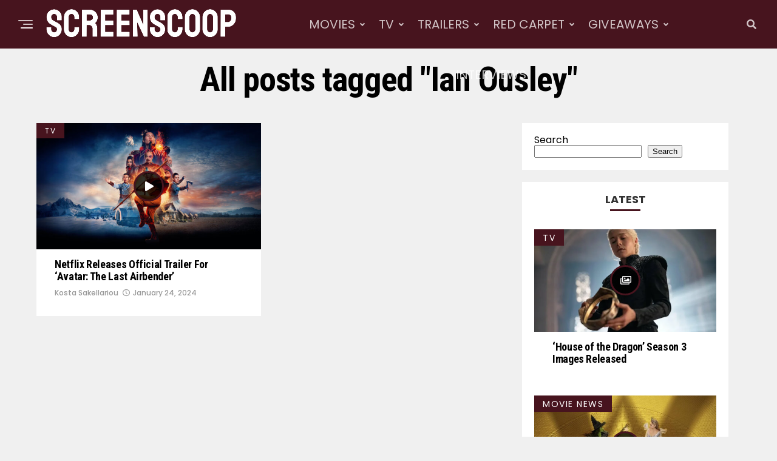

--- FILE ---
content_type: text/html; charset=UTF-8
request_url: https://screenscoop.com/tag/ian-ousley/
body_size: 17198
content:
<!DOCTYPE html>
<html dir="ltr" lang="en-AU" prefix="og: https://ogp.me/ns#">
<head>
<meta charset="UTF-8" >
<meta name="viewport" id="viewport" content="width=device-width, initial-scale=1.0, maximum-scale=5.0, minimum-scale=1.0, user-scalable=yes" />
<title>Ian Ousley - ScreenScoop</title>

		<!-- All in One SEO 4.9.3 - aioseo.com -->
	<meta name="robots" content="max-image-preview:large" />
	<link rel="canonical" href="https://screenscoop.com/tag/ian-ousley/" />
	<meta name="generator" content="All in One SEO (AIOSEO) 4.9.3" />
		<script type="application/ld+json" class="aioseo-schema">
			{"@context":"https:\/\/schema.org","@graph":[{"@type":"BreadcrumbList","@id":"https:\/\/screenscoop.com\/tag\/ian-ousley\/#breadcrumblist","itemListElement":[{"@type":"ListItem","@id":"https:\/\/screenscoop.com#listItem","position":1,"name":"Home","item":"https:\/\/screenscoop.com","nextItem":{"@type":"ListItem","@id":"https:\/\/screenscoop.com\/tag\/ian-ousley\/#listItem","name":"Ian Ousley"}},{"@type":"ListItem","@id":"https:\/\/screenscoop.com\/tag\/ian-ousley\/#listItem","position":2,"name":"Ian Ousley","previousItem":{"@type":"ListItem","@id":"https:\/\/screenscoop.com#listItem","name":"Home"}}]},{"@type":"CollectionPage","@id":"https:\/\/screenscoop.com\/tag\/ian-ousley\/#collectionpage","url":"https:\/\/screenscoop.com\/tag\/ian-ousley\/","name":"Ian Ousley - ScreenScoop","inLanguage":"en-AU","isPartOf":{"@id":"https:\/\/screenscoop.com\/#website"},"breadcrumb":{"@id":"https:\/\/screenscoop.com\/tag\/ian-ousley\/#breadcrumblist"}},{"@type":"Organization","@id":"https:\/\/screenscoop.com\/#organization","name":"ScreenScoop","description":"Get in the loop with ScreenScoop!","url":"https:\/\/screenscoop.com\/","logo":{"@type":"ImageObject","url":"https:\/\/screenscoop.com\/wp-content\/uploads\/2024\/03\/screenscoop-1-e1711106399366.png","@id":"https:\/\/screenscoop.com\/tag\/ian-ousley\/#organizationLogo","width":400,"height":48},"image":{"@id":"https:\/\/screenscoop.com\/tag\/ian-ousley\/#organizationLogo"},"sameAs":["https:\/\/www.facebook.com\/ScreenScoop\/","https:\/\/twitter.com\/i\/flow\/login?redirect_after_login=screenscoopau","https:\/\/www.instagram.com\/screenscoop\/?hl=en","https:\/\/www.tiktok.com\/@screenscoopau","https:\/\/www.youtube.com\/@screenscoop8344"]},{"@type":"WebSite","@id":"https:\/\/screenscoop.com\/#website","url":"https:\/\/screenscoop.com\/","name":"ScreenScoop","description":"Get in the loop with ScreenScoop!","inLanguage":"en-AU","publisher":{"@id":"https:\/\/screenscoop.com\/#organization"}}]}
		</script>
		<!-- All in One SEO -->

<link rel='dns-prefetch' href='//ajax.googleapis.com' />
<link rel='dns-prefetch' href='//fonts.googleapis.com' />
<link rel="alternate" type="application/rss+xml" title="ScreenScoop &raquo; Feed" href="https://screenscoop.com/feed/" />
<link rel="alternate" type="application/rss+xml" title="ScreenScoop &raquo; Comments Feed" href="https://screenscoop.com/comments/feed/" />
<link rel="alternate" type="application/rss+xml" title="ScreenScoop &raquo; Ian Ousley Tag Feed" href="https://screenscoop.com/tag/ian-ousley/feed/" />
<style id='wp-img-auto-sizes-contain-inline-css' type='text/css'>
img:is([sizes=auto i],[sizes^="auto," i]){contain-intrinsic-size:3000px 1500px}
/*# sourceURL=wp-img-auto-sizes-contain-inline-css */
</style>
<link rel='stylesheet' id='formidable-css' href='https://screenscoop.com/wp-content/plugins/formidable/css/formidableforms.css?ver=1141136' type='text/css' media='all' />
<style id='wp-emoji-styles-inline-css' type='text/css'>

	img.wp-smiley, img.emoji {
		display: inline !important;
		border: none !important;
		box-shadow: none !important;
		height: 1em !important;
		width: 1em !important;
		margin: 0 0.07em !important;
		vertical-align: -0.1em !important;
		background: none !important;
		padding: 0 !important;
	}
/*# sourceURL=wp-emoji-styles-inline-css */
</style>
<style id='wp-block-library-inline-css' type='text/css'>
:root{--wp-block-synced-color:#7a00df;--wp-block-synced-color--rgb:122,0,223;--wp-bound-block-color:var(--wp-block-synced-color);--wp-editor-canvas-background:#ddd;--wp-admin-theme-color:#007cba;--wp-admin-theme-color--rgb:0,124,186;--wp-admin-theme-color-darker-10:#006ba1;--wp-admin-theme-color-darker-10--rgb:0,107,160.5;--wp-admin-theme-color-darker-20:#005a87;--wp-admin-theme-color-darker-20--rgb:0,90,135;--wp-admin-border-width-focus:2px}@media (min-resolution:192dpi){:root{--wp-admin-border-width-focus:1.5px}}.wp-element-button{cursor:pointer}:root .has-very-light-gray-background-color{background-color:#eee}:root .has-very-dark-gray-background-color{background-color:#313131}:root .has-very-light-gray-color{color:#eee}:root .has-very-dark-gray-color{color:#313131}:root .has-vivid-green-cyan-to-vivid-cyan-blue-gradient-background{background:linear-gradient(135deg,#00d084,#0693e3)}:root .has-purple-crush-gradient-background{background:linear-gradient(135deg,#34e2e4,#4721fb 50%,#ab1dfe)}:root .has-hazy-dawn-gradient-background{background:linear-gradient(135deg,#faaca8,#dad0ec)}:root .has-subdued-olive-gradient-background{background:linear-gradient(135deg,#fafae1,#67a671)}:root .has-atomic-cream-gradient-background{background:linear-gradient(135deg,#fdd79a,#004a59)}:root .has-nightshade-gradient-background{background:linear-gradient(135deg,#330968,#31cdcf)}:root .has-midnight-gradient-background{background:linear-gradient(135deg,#020381,#2874fc)}:root{--wp--preset--font-size--normal:16px;--wp--preset--font-size--huge:42px}.has-regular-font-size{font-size:1em}.has-larger-font-size{font-size:2.625em}.has-normal-font-size{font-size:var(--wp--preset--font-size--normal)}.has-huge-font-size{font-size:var(--wp--preset--font-size--huge)}.has-text-align-center{text-align:center}.has-text-align-left{text-align:left}.has-text-align-right{text-align:right}.has-fit-text{white-space:nowrap!important}#end-resizable-editor-section{display:none}.aligncenter{clear:both}.items-justified-left{justify-content:flex-start}.items-justified-center{justify-content:center}.items-justified-right{justify-content:flex-end}.items-justified-space-between{justify-content:space-between}.screen-reader-text{border:0;clip-path:inset(50%);height:1px;margin:-1px;overflow:hidden;padding:0;position:absolute;width:1px;word-wrap:normal!important}.screen-reader-text:focus{background-color:#ddd;clip-path:none;color:#444;display:block;font-size:1em;height:auto;left:5px;line-height:normal;padding:15px 23px 14px;text-decoration:none;top:5px;width:auto;z-index:100000}html :where(.has-border-color){border-style:solid}html :where([style*=border-top-color]){border-top-style:solid}html :where([style*=border-right-color]){border-right-style:solid}html :where([style*=border-bottom-color]){border-bottom-style:solid}html :where([style*=border-left-color]){border-left-style:solid}html :where([style*=border-width]){border-style:solid}html :where([style*=border-top-width]){border-top-style:solid}html :where([style*=border-right-width]){border-right-style:solid}html :where([style*=border-bottom-width]){border-bottom-style:solid}html :where([style*=border-left-width]){border-left-style:solid}html :where(img[class*=wp-image-]){height:auto;max-width:100%}:where(figure){margin:0 0 1em}html :where(.is-position-sticky){--wp-admin--admin-bar--position-offset:var(--wp-admin--admin-bar--height,0px)}@media screen and (max-width:600px){html :where(.is-position-sticky){--wp-admin--admin-bar--position-offset:0px}}

/*# sourceURL=wp-block-library-inline-css */
</style><style id='wp-block-search-inline-css' type='text/css'>
.wp-block-search__button{margin-left:10px;word-break:normal}.wp-block-search__button.has-icon{line-height:0}.wp-block-search__button svg{height:1.25em;min-height:24px;min-width:24px;width:1.25em;fill:currentColor;vertical-align:text-bottom}:where(.wp-block-search__button){border:1px solid #ccc;padding:6px 10px}.wp-block-search__inside-wrapper{display:flex;flex:auto;flex-wrap:nowrap;max-width:100%}.wp-block-search__label{width:100%}.wp-block-search.wp-block-search__button-only .wp-block-search__button{box-sizing:border-box;display:flex;flex-shrink:0;justify-content:center;margin-left:0;max-width:100%}.wp-block-search.wp-block-search__button-only .wp-block-search__inside-wrapper{min-width:0!important;transition-property:width}.wp-block-search.wp-block-search__button-only .wp-block-search__input{flex-basis:100%;transition-duration:.3s}.wp-block-search.wp-block-search__button-only.wp-block-search__searchfield-hidden,.wp-block-search.wp-block-search__button-only.wp-block-search__searchfield-hidden .wp-block-search__inside-wrapper{overflow:hidden}.wp-block-search.wp-block-search__button-only.wp-block-search__searchfield-hidden .wp-block-search__input{border-left-width:0!important;border-right-width:0!important;flex-basis:0;flex-grow:0;margin:0;min-width:0!important;padding-left:0!important;padding-right:0!important;width:0!important}:where(.wp-block-search__input){appearance:none;border:1px solid #949494;flex-grow:1;font-family:inherit;font-size:inherit;font-style:inherit;font-weight:inherit;letter-spacing:inherit;line-height:inherit;margin-left:0;margin-right:0;min-width:3rem;padding:8px;text-decoration:unset!important;text-transform:inherit}:where(.wp-block-search__button-inside .wp-block-search__inside-wrapper){background-color:#fff;border:1px solid #949494;box-sizing:border-box;padding:4px}:where(.wp-block-search__button-inside .wp-block-search__inside-wrapper) .wp-block-search__input{border:none;border-radius:0;padding:0 4px}:where(.wp-block-search__button-inside .wp-block-search__inside-wrapper) .wp-block-search__input:focus{outline:none}:where(.wp-block-search__button-inside .wp-block-search__inside-wrapper) :where(.wp-block-search__button){padding:4px 8px}.wp-block-search.aligncenter .wp-block-search__inside-wrapper{margin:auto}.wp-block[data-align=right] .wp-block-search.wp-block-search__button-only .wp-block-search__inside-wrapper{float:right}
/*# sourceURL=https://screenscoop.com/wp-includes/blocks/search/style.min.css */
</style>
<style id='global-styles-inline-css' type='text/css'>
:root{--wp--preset--aspect-ratio--square: 1;--wp--preset--aspect-ratio--4-3: 4/3;--wp--preset--aspect-ratio--3-4: 3/4;--wp--preset--aspect-ratio--3-2: 3/2;--wp--preset--aspect-ratio--2-3: 2/3;--wp--preset--aspect-ratio--16-9: 16/9;--wp--preset--aspect-ratio--9-16: 9/16;--wp--preset--color--black: #000000;--wp--preset--color--cyan-bluish-gray: #abb8c3;--wp--preset--color--white: #ffffff;--wp--preset--color--pale-pink: #f78da7;--wp--preset--color--vivid-red: #cf2e2e;--wp--preset--color--luminous-vivid-orange: #ff6900;--wp--preset--color--luminous-vivid-amber: #fcb900;--wp--preset--color--light-green-cyan: #7bdcb5;--wp--preset--color--vivid-green-cyan: #00d084;--wp--preset--color--pale-cyan-blue: #8ed1fc;--wp--preset--color--vivid-cyan-blue: #0693e3;--wp--preset--color--vivid-purple: #9b51e0;--wp--preset--gradient--vivid-cyan-blue-to-vivid-purple: linear-gradient(135deg,rgb(6,147,227) 0%,rgb(155,81,224) 100%);--wp--preset--gradient--light-green-cyan-to-vivid-green-cyan: linear-gradient(135deg,rgb(122,220,180) 0%,rgb(0,208,130) 100%);--wp--preset--gradient--luminous-vivid-amber-to-luminous-vivid-orange: linear-gradient(135deg,rgb(252,185,0) 0%,rgb(255,105,0) 100%);--wp--preset--gradient--luminous-vivid-orange-to-vivid-red: linear-gradient(135deg,rgb(255,105,0) 0%,rgb(207,46,46) 100%);--wp--preset--gradient--very-light-gray-to-cyan-bluish-gray: linear-gradient(135deg,rgb(238,238,238) 0%,rgb(169,184,195) 100%);--wp--preset--gradient--cool-to-warm-spectrum: linear-gradient(135deg,rgb(74,234,220) 0%,rgb(151,120,209) 20%,rgb(207,42,186) 40%,rgb(238,44,130) 60%,rgb(251,105,98) 80%,rgb(254,248,76) 100%);--wp--preset--gradient--blush-light-purple: linear-gradient(135deg,rgb(255,206,236) 0%,rgb(152,150,240) 100%);--wp--preset--gradient--blush-bordeaux: linear-gradient(135deg,rgb(254,205,165) 0%,rgb(254,45,45) 50%,rgb(107,0,62) 100%);--wp--preset--gradient--luminous-dusk: linear-gradient(135deg,rgb(255,203,112) 0%,rgb(199,81,192) 50%,rgb(65,88,208) 100%);--wp--preset--gradient--pale-ocean: linear-gradient(135deg,rgb(255,245,203) 0%,rgb(182,227,212) 50%,rgb(51,167,181) 100%);--wp--preset--gradient--electric-grass: linear-gradient(135deg,rgb(202,248,128) 0%,rgb(113,206,126) 100%);--wp--preset--gradient--midnight: linear-gradient(135deg,rgb(2,3,129) 0%,rgb(40,116,252) 100%);--wp--preset--font-size--small: 13px;--wp--preset--font-size--medium: 20px;--wp--preset--font-size--large: 36px;--wp--preset--font-size--x-large: 42px;--wp--preset--spacing--20: 0.44rem;--wp--preset--spacing--30: 0.67rem;--wp--preset--spacing--40: 1rem;--wp--preset--spacing--50: 1.5rem;--wp--preset--spacing--60: 2.25rem;--wp--preset--spacing--70: 3.38rem;--wp--preset--spacing--80: 5.06rem;--wp--preset--shadow--natural: 6px 6px 9px rgba(0, 0, 0, 0.2);--wp--preset--shadow--deep: 12px 12px 50px rgba(0, 0, 0, 0.4);--wp--preset--shadow--sharp: 6px 6px 0px rgba(0, 0, 0, 0.2);--wp--preset--shadow--outlined: 6px 6px 0px -3px rgb(255, 255, 255), 6px 6px rgb(0, 0, 0);--wp--preset--shadow--crisp: 6px 6px 0px rgb(0, 0, 0);}:where(.is-layout-flex){gap: 0.5em;}:where(.is-layout-grid){gap: 0.5em;}body .is-layout-flex{display: flex;}.is-layout-flex{flex-wrap: wrap;align-items: center;}.is-layout-flex > :is(*, div){margin: 0;}body .is-layout-grid{display: grid;}.is-layout-grid > :is(*, div){margin: 0;}:where(.wp-block-columns.is-layout-flex){gap: 2em;}:where(.wp-block-columns.is-layout-grid){gap: 2em;}:where(.wp-block-post-template.is-layout-flex){gap: 1.25em;}:where(.wp-block-post-template.is-layout-grid){gap: 1.25em;}.has-black-color{color: var(--wp--preset--color--black) !important;}.has-cyan-bluish-gray-color{color: var(--wp--preset--color--cyan-bluish-gray) !important;}.has-white-color{color: var(--wp--preset--color--white) !important;}.has-pale-pink-color{color: var(--wp--preset--color--pale-pink) !important;}.has-vivid-red-color{color: var(--wp--preset--color--vivid-red) !important;}.has-luminous-vivid-orange-color{color: var(--wp--preset--color--luminous-vivid-orange) !important;}.has-luminous-vivid-amber-color{color: var(--wp--preset--color--luminous-vivid-amber) !important;}.has-light-green-cyan-color{color: var(--wp--preset--color--light-green-cyan) !important;}.has-vivid-green-cyan-color{color: var(--wp--preset--color--vivid-green-cyan) !important;}.has-pale-cyan-blue-color{color: var(--wp--preset--color--pale-cyan-blue) !important;}.has-vivid-cyan-blue-color{color: var(--wp--preset--color--vivid-cyan-blue) !important;}.has-vivid-purple-color{color: var(--wp--preset--color--vivid-purple) !important;}.has-black-background-color{background-color: var(--wp--preset--color--black) !important;}.has-cyan-bluish-gray-background-color{background-color: var(--wp--preset--color--cyan-bluish-gray) !important;}.has-white-background-color{background-color: var(--wp--preset--color--white) !important;}.has-pale-pink-background-color{background-color: var(--wp--preset--color--pale-pink) !important;}.has-vivid-red-background-color{background-color: var(--wp--preset--color--vivid-red) !important;}.has-luminous-vivid-orange-background-color{background-color: var(--wp--preset--color--luminous-vivid-orange) !important;}.has-luminous-vivid-amber-background-color{background-color: var(--wp--preset--color--luminous-vivid-amber) !important;}.has-light-green-cyan-background-color{background-color: var(--wp--preset--color--light-green-cyan) !important;}.has-vivid-green-cyan-background-color{background-color: var(--wp--preset--color--vivid-green-cyan) !important;}.has-pale-cyan-blue-background-color{background-color: var(--wp--preset--color--pale-cyan-blue) !important;}.has-vivid-cyan-blue-background-color{background-color: var(--wp--preset--color--vivid-cyan-blue) !important;}.has-vivid-purple-background-color{background-color: var(--wp--preset--color--vivid-purple) !important;}.has-black-border-color{border-color: var(--wp--preset--color--black) !important;}.has-cyan-bluish-gray-border-color{border-color: var(--wp--preset--color--cyan-bluish-gray) !important;}.has-white-border-color{border-color: var(--wp--preset--color--white) !important;}.has-pale-pink-border-color{border-color: var(--wp--preset--color--pale-pink) !important;}.has-vivid-red-border-color{border-color: var(--wp--preset--color--vivid-red) !important;}.has-luminous-vivid-orange-border-color{border-color: var(--wp--preset--color--luminous-vivid-orange) !important;}.has-luminous-vivid-amber-border-color{border-color: var(--wp--preset--color--luminous-vivid-amber) !important;}.has-light-green-cyan-border-color{border-color: var(--wp--preset--color--light-green-cyan) !important;}.has-vivid-green-cyan-border-color{border-color: var(--wp--preset--color--vivid-green-cyan) !important;}.has-pale-cyan-blue-border-color{border-color: var(--wp--preset--color--pale-cyan-blue) !important;}.has-vivid-cyan-blue-border-color{border-color: var(--wp--preset--color--vivid-cyan-blue) !important;}.has-vivid-purple-border-color{border-color: var(--wp--preset--color--vivid-purple) !important;}.has-vivid-cyan-blue-to-vivid-purple-gradient-background{background: var(--wp--preset--gradient--vivid-cyan-blue-to-vivid-purple) !important;}.has-light-green-cyan-to-vivid-green-cyan-gradient-background{background: var(--wp--preset--gradient--light-green-cyan-to-vivid-green-cyan) !important;}.has-luminous-vivid-amber-to-luminous-vivid-orange-gradient-background{background: var(--wp--preset--gradient--luminous-vivid-amber-to-luminous-vivid-orange) !important;}.has-luminous-vivid-orange-to-vivid-red-gradient-background{background: var(--wp--preset--gradient--luminous-vivid-orange-to-vivid-red) !important;}.has-very-light-gray-to-cyan-bluish-gray-gradient-background{background: var(--wp--preset--gradient--very-light-gray-to-cyan-bluish-gray) !important;}.has-cool-to-warm-spectrum-gradient-background{background: var(--wp--preset--gradient--cool-to-warm-spectrum) !important;}.has-blush-light-purple-gradient-background{background: var(--wp--preset--gradient--blush-light-purple) !important;}.has-blush-bordeaux-gradient-background{background: var(--wp--preset--gradient--blush-bordeaux) !important;}.has-luminous-dusk-gradient-background{background: var(--wp--preset--gradient--luminous-dusk) !important;}.has-pale-ocean-gradient-background{background: var(--wp--preset--gradient--pale-ocean) !important;}.has-electric-grass-gradient-background{background: var(--wp--preset--gradient--electric-grass) !important;}.has-midnight-gradient-background{background: var(--wp--preset--gradient--midnight) !important;}.has-small-font-size{font-size: var(--wp--preset--font-size--small) !important;}.has-medium-font-size{font-size: var(--wp--preset--font-size--medium) !important;}.has-large-font-size{font-size: var(--wp--preset--font-size--large) !important;}.has-x-large-font-size{font-size: var(--wp--preset--font-size--x-large) !important;}
/*# sourceURL=global-styles-inline-css */
</style>

<style id='classic-theme-styles-inline-css' type='text/css'>
/*! This file is auto-generated */
.wp-block-button__link{color:#fff;background-color:#32373c;border-radius:9999px;box-shadow:none;text-decoration:none;padding:calc(.667em + 2px) calc(1.333em + 2px);font-size:1.125em}.wp-block-file__button{background:#32373c;color:#fff;text-decoration:none}
/*# sourceURL=/wp-includes/css/classic-themes.min.css */
</style>
<link rel='stylesheet' id='ql-jquery-ui-css' href='//ajax.googleapis.com/ajax/libs/jqueryui/1.12.1/themes/smoothness/jquery-ui.css?ver=6.9' type='text/css' media='all' />
<link rel='stylesheet' id='reviewer-photoswipe-css' href='https://screenscoop.com/wp-content/plugins/reviewer/public/assets/css/photoswipe.css?ver=3.14.2' type='text/css' media='all' />
<link rel='stylesheet' id='dashicons-css' href='https://screenscoop.com/wp-includes/css/dashicons.min.css?ver=6.9' type='text/css' media='all' />
<link rel='stylesheet' id='reviewer-public-css' href='https://screenscoop.com/wp-content/plugins/reviewer/public/assets/css/reviewer-public.css?ver=3.14.2' type='text/css' media='all' />
<link rel='stylesheet' id='zox-custom-style-css' href='https://screenscoop.com/wp-content/themes/zoxpress/style.css?ver=6.9' type='text/css' media='all' />
<style id='zox-custom-style-inline-css' type='text/css'>


	a,
	a:visited,
	a:hover h2.zox-s-title1,
	a:hover h2.zox-s-title1-feat,
	a:hover h2.zox-s-title2,
	a:hover h2.zox-s-title3,
	.zox-post-body p a,
	h3.zox-post-cat a,
	.sp-template a,
	.sp-data-table a,
	span.zox-author-name a,
	a:hover h2.zox-authors-latest,
	span.zox-authors-name a:hover,
	#zox-side-wrap a:hover {
		color: #47141e;
	}

	.zox-s8 a:hover h2.zox-s-title1,
	.zox-s8 a:hover h2.zox-s-title1-feat,
	.zox-s8 a:hover h2.zox-s-title2,
	.zox-s8 a:hover h2.zox-s-title3 {
		box-shadow: 15px 0 0 #fff, -10px 0 0 #fff;
		color: #47141e;
	}

	.woocommerce-message:before,
	.woocommerce-info:before,
	.woocommerce-message:before,
	.woocommerce .star-rating span:before,
	span.zox-s-cat,
	h3.zox-post-cat a,
	.zox-s6 span.zox-s-cat,
	.zox-s8 span.zox-s-cat,
	.zox-widget-side-trend-wrap .zox-art-text:before {
		color: #47141e;
	}

	.zox-widget-bgp,
	.zox-widget-bgp.zox-widget-txtw .zox-art-wrap,
	.zox-widget-bgp.zox-widget-txtw .zox-widget-featl-sub .zox-art-wrap,
	.zox-s4 .zox-widget-bgp span.zox-s-cat,
	.woocommerce span.onsale,
	.zox-s7 .zox-byline-wrap:before,
	.zox-s3 span.zox-s-cat,
	.zox-o1 span.zox-s-cat,
	.zox-s3 .zox-widget-side-trend-wrap .zox-art-text:before,
	.sp-table-caption,
	#zox-search-form #zox-search-submit,
	#zox-search-form2 #zox-search-submit2,
	.pagination .current,
	.pagination a:hover,
	.zox-o6 span.zox-s-cat {
		background: #47141e;
	}

	.woocommerce .widget_price_filter .ui-slider .ui-slider-handle,
	.woocommerce #respond input#submit.alt,
	.woocommerce a.button.alt,
	.woocommerce button.button.alt,
	.woocommerce input.button.alt,
	.woocommerce #respond input#submit.alt:hover,
	.woocommerce a.button.alt:hover,
	.woocommerce button.button.alt:hover,
	.woocommerce input.button.alt:hover {
		background-color: #47141e;
	}

	.woocommerce-error,
	.woocommerce-info,
	.woocommerce-message {
		border-top-color: #47141e;
	}

	.zox-feat-ent1-left,
	.zox-ent1 .zox-side-widget {
		border-top: 2px solid #47141e;
	}

	.zox-feat-ent3-main-wrap h2.zox-s-title2 {
		background-color: #47141e;
		box-shadow: 15px 0 0 #47141e, -10px 0 0 #47141e;
	}

	.zox-widget-side-trend-wrap .zox-art-text:before,
	.pagination .current,
	.pagination a:hover {
		border: 1px solid #47141e;
	}

	.zox-post-type {
		border: 3px solid #47141e;
	}
	.zox-net1 .zox-post-type,
	.zox-net2 .zox-post-type {
		background: #47141e;
	}
	.zox-widget-featl-sub .zox-post-type {
		border: 2px solid #47141e;
	}

	@media screen and (max-width: 479px) {
	.zox-net1.zox-s4 .zox-widget-bgp .zox-art-main span.zox-s-cat {
		background: #47141e !important;
	}
	}

	.zox-o3 h3.zox-s-cat {
		background: #47141e;
	}

	.zox-widget-bgs,
	.zox-widget-bgs.zox-widget-txtw .zox-art-wrap,
	.zox-widget-bgs.zox-widget-txtw .zox-widget-featl-sub .zox-art-wrap,
	.zox-s4 .zox-widget-bgs span.zox-s-cat {
		background: #47141e;
	}

	#zox-top-head-wrap {
		background: #ffffff;
	}

	span.zox-top-soc-but,
	.zox-top-nav-menu ul li a,
	span.zox-woo-cart-icon {
		color: #ffffff;
	}

	span.zox-woo-cart-num {
		background: #ffffff;
	}

	.zox-top-nav-menu ul li:hover a {
		color: #ffffff;
	}

	#zox-top-head-wrap,
	#zox-top-head,
	#zox-top-head-left,
	#zox-top-head-mid,
	#zox-top-head-right,
	.zox-top-nav-menu ul {
		height: 40px;
	}

	#zox-top-head-mid img {
		max-height: calc(40px - 20px);
	}

	.zox-top-nav-menu ul li a {
		font-size: 16px;
	}

	#zox-bot-head-wrap,
	#zox-bot-head-wrap.zox-trans-bot.zox-fix-up,
	#zox-fly-wrap,
	#zox-bot-head-wrap.zox-trans-bot:hover {
		background-color: #47141e;
		background-image: none;
	}

	.zox-nav-menu ul li a,
	span.zox-nav-search-but,
	span.zox-night,
	.zox-trans-bot.zox-fix-up .zox-nav-menu ul li a,
	.zox-trans-bot.zox-fix-up span.zox-nav-search-but,
	nav.zox-fly-nav-menu ul li a,
	span.zox-fly-soc-head,
	ul.zox-fly-soc-list li a,
	nav.zox-fly-nav-menu ul li.menu-item-has-children:after {
		color: #000000;
	}

	.zox-nav-menu ul li.menu-item-has-children a:after,
	.zox-nav-menu ul li.zox-mega-drop a:after {
		border-right: 1px solid #000000;
		border-bottom: 1px solid #000000;
	}

	.zox-fly-but-wrap span,
	.zox-trans-bot.zox-fix-up .zox-fly-but-wrap span {
		background: #000000;
	}

	.zox-nav-menu ul li:hover a,
	span.zox-nav-search-but:hover,
	span.zox-night:hover {
		color: #ffffff;
	}

	.zox-fly-but-wrap:hover span {
		background: #ffffff;
	}

	span.zox-widget-main-title {
		color: #47141e;
	}

	#zox-foot-wrap {
		background: #47141e;
	}

	#zox-foot-wrap p {
		color: #ffffff;
	}

	#zox-foot-wrap a {
		color: #ffffff;
	}

	ul.zox-foot-soc-list li a {
		border: 1px solid #ffffff;
	}

	span.zox-widget-side-title {
		color: #47141e;
	}

	span.zox-post-main-title {
		color: #47141e;
	}

	.zox-top-nav-menu ul li a {
		padding-top: calc((40px - 16px) / 2);
		padding-bottom: calc((40px - 16px) / 2);
	}

	#zox-bot-head-wrap,
	.zox-bot-head-menu,
	#zox-bot-head,
	#zox-bot-head-left,
	#zox-bot-head-right,
	#zox-bot-head-mid,
	.zox-bot-head-logo,
	.zox-bot-head-logo-main,
	.zox-nav-menu,
	.zox-nav-menu ul {
		height: 80px;
	}

	.zox-bot-head-logo img,
	.zox-bot-head-logo-main img {
		max-height: calc(80px - 20px);
	}

	.zox-nav-menu ul li ul.sub-menu,
	.zox-nav-menu ul li.menu-item-object-category .zox-mega-dropdown {
		top: 80px;
	}

	.zox-nav-menu ul li a {
		font-size: 20px;
	}

	.zox-nav-menu ul li a {
		padding-top: calc((80px - 20px) / 2);
		padding-bottom: calc((80px - 20px) / 2);
	}

	.zox-fix-up {
		top: -80px !important;
		-webkit-transform: translate3d(0,-80px,0) !important;
	   	   -moz-transform: translate3d(0,-80px,0) !important;
	    	-ms-transform: translate3d(0,-80px,0) !important;
	     	 -o-transform: translate3d(0,-80px,0) !important;
				transform: translate3d(0,-80px,0) !important;
	}

	.zox-fix {
		top: -80px;
		-webkit-transform: translate3d(0,80px,0) !important;
	   	   -moz-transform: translate3d(0,80px,0) !important;
	    	-ms-transform: translate3d(0,80px,0) !important;
	     	 -o-transform: translate3d(0,80px,0) !important;
				transform: translate3d(0,80px,0) !important;
	}

	.zox-fix-up .zox-nav-menu ul li a {
		padding-top: calc((60px - 20px) / 2);
		padding-bottom: calc((60px - 20px) / 2);
	}

	.zox-feat-ent1-grid,
	.zox-feat-ent2-bot,
	.zox-feat-net1-grid {
		grid-template-columns: auto 300px;
	}

	body,
	span.zox-s-cat,
	span.zox-ad-label,
	.woocommerce ul.product_list_widget li a,
	.woocommerce ul.product_list_widget span.product-title,
	.woocommerce #reviews #comments ol.commentlist li .comment-text p.meta,
	.woocommerce div.product p.price,
	.woocommerce div.product p.price ins,
	.woocommerce div.product p.price del,
	.woocommerce ul.products li.product .price del,
	.woocommerce ul.products li.product .price ins,
	.woocommerce ul.products li.product .price,
	.woocommerce #respond input#submit,
	.woocommerce a.button,
	.woocommerce button.button,
	.woocommerce input.button,
	.woocommerce .widget_price_filter .price_slider_amount .button,
	.woocommerce span.onsale,
	.woocommerce-review-link,
	#woo-content p.woocommerce-result-count,
	.woocommerce div.product .woocommerce-tabs ul.tabs li a,
	.woocommerce .woocommerce-breadcrumb,
	.woocommerce #respond input#submit.alt,
	.woocommerce a.button.alt,
	.woocommerce button.button.alt,
	.woocommerce input.button.alt,
	.zox-post-tags-header,
	.zox-post-tags a {
		font-family: 'Poppins', sans-serif;
		font-weight: 400;
		text-transform: None;
	}

	#zox-woo-side-wrap span.zox-widget-side-title,
	span.zox-authors-name a,
	h1.zox-author-top-head {
		font-family: 'Poppins', sans-serif;
	}

	p.zox-s-graph,
	span.zox-post-excerpt p,
	.zox-post-body p,
	#woo-content p,
	#zox-404 p,
	.zox-post-body ul li,
	.zox-post-body ol li,
	.zox-author-box-text p {
		font-family: 'Roboto', sans-serif;
		font-weight: 400;
		text-transform: None;
	}

	.zox-nav-menu ul li a,
	.zox-top-nav-menu ul li a,
	nav.zox-fly-nav-menu ul li a {
		font-family: 'Poppins', sans-serif;
		font-weight: 400;
		text-transform: None;
	}

	.zox-nav-menu ul li ul.zox-mega-list li a,
	.zox-nav-menu ul li ul.zox-mega-list li a p {
		font-family: 'Poppins', sans-serif;
	}

	h2.zox-s-title1,
	h2.zox-s-title1-feat,
	.woocommerce div.product .product_title,
	.woocommerce .related h2,
	#woo-content .summary p.price,
	.woocommerce div.product .woocommerce-tabs .panel h2,
	#zox-404 h1,
	h1.zox-post-title,
	.zox-widget-side-trend-wrap .zox-art-text:before,
	.zox-post-body blockquote p,
	.zox-post-body .wp-block-pullquote blockquote p,
	.zox-post-body h1,
	.zox-post-body h2,
	.zox-post-body h3,
	.zox-post-body h4,
	.zox-post-body h5,
	.zox-post-body h6,
	.comment-inner h1,
	.comment-inner h2,
	.comment-inner h3,
	.comment-inner h4,
	.comment-inner h5,
	.comment-inner h6,
	span.zox-author-box-name a {
		font-family: 'Roboto Condensed', sans-serif;
		font-weight: 700;
		text-transform: None;
	}

	span.zox-widget-main-title {
		font-family: 'Poppins', sans-serif;
		font-weight: 700;
		text-transform: None;
	}

	span.zox-widget-side-title {
		font-family: 'Poppins', sans-serif;
		font-weight: 700;
		text-transform: None;
	}

	span.zox-post-main-title {
		font-family: 'Roboto', sans-serif;
		font-weight: 900;
		text-transform: None;
	}

	h2.zox-s-title2,
	h2.zox-s-title3,
	span.zox-woo-cart-num,
	p.zox-search-p,
	.alp-related-posts .current .post-title,
	.alp-related-posts-wrapper .alp-related-post .post-title,
	.zox-widget-txtw span.zox-widget-main-title {
		font-family: 'Roboto Condensed', sans-serif;
		font-weight: 700;
		text-transform: None;
	}

	.zox-post-width {
		margin: 0 auto;
		max-width: calc(1240px + 60px);
	}


	

		.zox-fly-but-wrap span {
			background: rgba(255,255,255,0.75);
		}
		.zox-nav-menu ul li a,
		span.zox-nav-search-but,
		span.zox-night {
			color: rgba(255,255,255,0.75);
		}
		nav.zox-fly-nav-menu ul li a,
		nav.zox-fly-nav-menu ul li.menu-item-has-children:after,
		span.zox-fly-soc-head,
		ul.zox-fly-soc-list li a {
			color: rgba(255,255,255,0.75);
		}
		.zox-nav-menu ul li.menu-item-has-children a:after,
		.zox-nav-menu ul li.zox-mega-drop a:after {
			border-right: 2px solid rgba(255,255,255,0.75);
			border-bottom: 2px solid rgba(255,255,255,0.75);
		}
		.zox-nav-menu ul li.menu-item-has-children:hover a:after,
		.zox-nav-menu ul li.zox-mega-drop:hover a:after {
			border-right: 2px solid #fff;
			border-bottom: 2px solid #fff;
		}
		.zox-nav-menu ul li ul.zox-mega-list li a,
		.zox-nav-menu ul li ul.zox-mega-list li a p {
			font-weight: 600;
		}
			

			.zox-head-width {
				margin: 0 auto;
				max-width: calc(1320px + 60px);
			}
			.zox-nav-menu ul li.zox-mega-drop .zox-mega-dropdown {
							left: calc(((100vw - 100%) /2) * -1);
			}
				

			#zox-home-main-wrap {
				margin: 0 auto;
				padding: 0 30px;
				max-width: calc(1320px + 60px);
			}
			.zox-body-width,
			.zox-widget-feat-wrap.zox-o1 .zox-art-text-cont,
			.zox-widget-feat-wrap.zox-o4 .zox-art-text-cont,
			.zox-widget-feat-main.zox-o1 .zox-art-text-cont,
			.zox-widget-feat-main.zox-o4 .zox-art-text-cont {
				margin: 0 auto;
				max-width: none;
			}
				

		#zox-bot-head-mid {
			display: grid;
			grid-column-gap: 20px;
			grid-template-columns: auto auto;
			justify-content: start;
			position: relative;
		}
		.zox-bot-head-logo {
			position: relative;
				top: auto;
				left: auto;
		}
		#zox-bot-head-wrap .zox-nav-menu ul li:first-child a {
			padding-left: 0;
		}
		.zox-bot-head-menu {
			padding: 0;
		}
			

			#zox-bot-head-left {
				display: grid;
			}
			#zox-bot-head {
				grid-template-columns: 24px auto 60px;
			}
			.zox-bot-head-menu {
				padding: 0 0 0 36px;
			}
				

	.zox-fix-up {
		-webkit-box-shadow: 0 0.5rem 1rem 0 rgba(21,21,30,0.08);
		   -moz-box-shadow: 0 0.5rem 1rem 0 rgba(21,21,30,0.08);
			-ms-box-shadow: 0 0.5rem 1rem 0 rgba(21,21,30,0.08);
			 -o-box-shadow: 0 0.5rem 1rem 0 rgba(21,21,30,0.08);
				box-shadow: 0 0.5rem 1rem 0 rgba(21,21,30,0.08);
	}
		

.zox-nav-links {
	display: none;
	}
	

				.zox-post-main-wrap,
				#zox-home-body-wrap {
					grid-template-columns: calc(100% - 400px) 340px;
				}
				.zox-feat-ent2-bot {
					grid-template-columns: auto 340px;
				}
					

	.zox-post-body p a {
		box-shadow: inset 0 -1px 0 0 #fff, inset 0 -2px 0 0 #47141e;
		color: #000;
	}
	.zox-post-body p a:hover {
		color: #47141e;
	}
	

			.zox-widget-main-head {
				margin: 0 0 15px;
			}
			h4.zox-widget-main-title {
				border-top: 1px solid #ccc;
				position: relative;
				text-align: center;
			}
			span.zox-widget-main-title {
				background: #fff;
				border: 1px solid #ddd;
				color: #47141e;
				display: inline-block;
				font-size: 18px;
				letter-spacing: .05em;
				padding: 5px 10px 7px;
				position: relative;
					top: -16px;
				text-transform: uppercase;
			}
			.zox_feat_widget .zox-widget-main-head {
				margin: 0;
			}
			.zox_feat_widget h4.zox-widget-main-title {
				height: 1px;
				z-index: 10;
			}
			

			.zox-widget-side-head {
				margin: 0 0 40px;
			}
			span.zox-widget-side-title {
				color: #333;
				font-size: 1.125rem;
				position: relative;
			}
			span.zox-widget-side-title:after {
				content: '';
				background: #47141e;
				margin: 0 0 0 -25px;
				position: absolute;
					bottom: -10px;
					left: 50%;
				width: 50px;
				height: 3px;
			}
			#zox-woo-side-wrap .zox-widget-side-head {
				margin: 0 0 35px;
			}
			#zox-woo-side-wrap span.zox-widget-side-title:after {
				left: 0;
				margin: 0;
			}
			

		h4.zox-post-main-title {
			text-align: left;
		}
		span.zox-post-main-title {
			font-size: 1.5rem;
			letter-spacing: .1em;
		}
		


		

	#zox-bot-head-right {
		grid-template-columns: 100%;
		justify-items: end;
	}
		
/*# sourceURL=zox-custom-style-inline-css */
</style>
<link rel='stylesheet' id='fontawesome-css' href='https://screenscoop.com/wp-content/themes/zoxpress/font-awesome/css/all.css?ver=6.9' type='text/css' media='all' />
<link rel='stylesheet' id='zox-fonts-css' href='//fonts.googleapis.com/css?family=Heebo%3A300%2C400%2C500%2C700%2C800%2C900%7CAlegreya%3A400%2C500%2C700%2C800%2C900%7CJosefin+Sans%3A300%2C400%2C600%2C700%7CLibre+Franklin%3A300%2C400%2C500%2C600%2C700%2C800%2C900%7CFrank+Ruhl+Libre%3A300%2C400%2C500%2C700%2C900%7CNunito+Sans%3A300%2C400%2C600%2C700%2C800%2C900%7CMontserrat%3A300%2C400%2C500%2C600%2C700%2C800%2C900%7CAnton%3A400%7CNoto+Serif%3A400%2C700%7CNunito%3A300%2C400%2C600%2C700%2C800%2C900%7CRajdhani%3A300%2C400%2C500%2C600%2C700%7CTitillium+Web%3A300%2C400%2C600%2C700%2C900%7CPT+Serif%3A400%2C400i%2C700%2C700i%7CAmiri%3A400%2C400i%2C700%2C700i%7COswald%3A300%2C400%2C500%2C600%2C700%7CRoboto+Mono%3A400%2C700%7CBarlow+Semi+Condensed%3A700%2C800%2C900%7CPoppins%3A300%2C400%2C500%2C600%2C700%2C800%2C900%7CRoboto+Condensed%3A300%2C400%2C700%7CRoboto%3A300%2C400%2C500%2C700%2C900%7CPT+Serif%3A400%2C700%7COpen+Sans+Condensed%3A300%2C700%7COpen+Sans%3A700%7CSource+Serif+Pro%3A400%2C600%2C700%7CIM+Fell+French+Canon%3A400%2C400i%7CPoppins%3A100%2C100i%2C200%2C+200i%2C300%2C300i%2C400%2C400i%2C500%2C500i%2C600%2C600i%2C700%2C700i%2C800%2C800i%2C900%2C900i%7CRoboto%3A100%2C100i%2C200%2C+200i%2C300%2C300i%2C400%2C400i%2C500%2C500i%2C600%2C600i%2C700%2C700i%2C800%2C800i%2C900%2C900i%7CPoppins%3A100%2C100i%2C200%2C+200i%2C300%2C300i%2C400%2C400i%2C500%2C500i%2C600%2C600i%2C700%2C700i%2C800%2C800i%2C900%2C900i%7CRoboto+Condensed%3A100%2C100i%2C200%2C+200i%2C300%2C300i%2C400%2C400i%2C500%2C500i%2C600%2C600i%2C700%2C700i%2C800%2C800i%2C900%2C900i%7CRoboto+Condensed%3A100%2C100i%2C200%2C+200i%2C300%2C300i%2C400%2C400i%2C500%2C500i%2C600%2C600i%2C700%2C700i%2C800%2C800i%2C900%2C900i%7CPoppins%3A100%2C100i%2C200%2C+200i%2C300%2C300i%2C400%2C400i%2C500%2C500i%2C600%2C600i%2C700%2C700i%2C800%2C800i%2C900%2C900i%7CPoppins%3A100%2C100i%2C200%2C+200i%2C300%2C300i%2C400%2C400i%2C500%2C500i%2C600%2C600i%2C700%2C700i%2C800%2C800i%2C900%2C900i%26subset%3Dlatin%2Clatin-ext%2Ccyrillic%2Ccyrillic-ext%2Cgreek-ext%2Cgreek%2Cvietnamese' type='text/css' media='all' />
<link rel='stylesheet' id='zox-media-queries-css' href='https://screenscoop.com/wp-content/themes/zoxpress/css/media-queries.css?ver=6.9' type='text/css' media='all' />
<script type="text/javascript" src="https://screenscoop.com/wp-includes/js/jquery/jquery.min.js?ver=3.7.1" id="jquery-core-js"></script>
<script type="text/javascript" src="https://screenscoop.com/wp-includes/js/jquery/jquery-migrate.min.js?ver=3.4.1" id="jquery-migrate-js"></script>
<link rel="https://api.w.org/" href="https://screenscoop.com/wp-json/" /><link rel="alternate" title="JSON" type="application/json" href="https://screenscoop.com/wp-json/wp/v2/tags/297" /><link rel="EditURI" type="application/rsd+xml" title="RSD" href="https://screenscoop.com/xmlrpc.php?rsd" />
<meta name="generator" content="WordPress 6.9" />
	<meta name="theme-color" content="#000" />
			<meta property="og:description" content="Get in the loop with ScreenScoop!" />
	<link rel="icon" href="https://screenscoop.com/wp-content/uploads/2024/04/cropped-FullLogo_Transparent_NoBuffer-4-32x32.png" sizes="32x32" />
<link rel="icon" href="https://screenscoop.com/wp-content/uploads/2024/04/cropped-FullLogo_Transparent_NoBuffer-4-192x192.png" sizes="192x192" />
<link rel="apple-touch-icon" href="https://screenscoop.com/wp-content/uploads/2024/04/cropped-FullLogo_Transparent_NoBuffer-4-180x180.png" />
<meta name="msapplication-TileImage" content="https://screenscoop.com/wp-content/uploads/2024/04/cropped-FullLogo_Transparent_NoBuffer-4-270x270.png" />
</head>
<body class="archive tag tag-ian-ousley tag-297 wp-embed-responsive wp-theme-zoxpress zox-ent2 zox-s3 modula-best-grid-gallery" >
	<div id="zox-site" class="left zoxrel ">
		<div id="zox-fly-wrap">
	<div id="zox-fly-menu-top" class="left relative">
		<div id="zox-fly-logo" class="left relative">
							<a href="https://screenscoop.com/"><img src="https://screenscoop.com/wp-content/uploads/2024/03/FullLogo_Transparent-e1711845498450.png" alt="ScreenScoop" data-rjs="2" /></a>
					</div><!--zox-fly-logo-->
		<div class="zox-fly-but-wrap zox-fly-but-menu zox-fly-but-click">
			<span></span>
			<span></span>
			<span></span>
			<span></span>
		</div><!--zox-fly-but-wrap-->
	</div><!--zox-fly-menu-top-->
	<div id="zox-fly-menu-wrap">
		<nav class="zox-fly-nav-menu left relative">
			<div class="menu-footer-menu-container"><ul id="menu-footer-menu" class="menu"><li id="menu-item-1090" class="menu-item menu-item-type-taxonomy menu-item-object-category menu-item-has-children menu-item-1090"><a href="https://screenscoop.com/category/movies/">MOVIES</a>
<ul class="sub-menu">
	<li id="menu-item-949" class="menu-item menu-item-type-taxonomy menu-item-object-category menu-item-949"><a href="https://screenscoop.com/category/movies/movie-news/">MOVIE NEWS</a></li>
	<li id="menu-item-950" class="menu-item menu-item-type-taxonomy menu-item-object-category menu-item-950"><a href="https://screenscoop.com/category/movies/movie-trailers/">MOVIE TRAILERS</a></li>
	<li id="menu-item-591" class="menu-item menu-item-type-taxonomy menu-item-object-category menu-item-591"><a href="https://screenscoop.com/category/movie-review/">REVIEWS</a></li>
</ul>
</li>
<li id="menu-item-1091" class="menu-item menu-item-type-taxonomy menu-item-object-category menu-item-has-children menu-item-1091"><a href="https://screenscoop.com/category/tv/">TV</a>
<ul class="sub-menu">
	<li id="menu-item-951" class="menu-item menu-item-type-taxonomy menu-item-object-category menu-item-951"><a href="https://screenscoop.com/category/tv/tv-news/">TV NEWS</a></li>
	<li id="menu-item-952" class="menu-item menu-item-type-taxonomy menu-item-object-category menu-item-952"><a href="https://screenscoop.com/category/tv/tv-trailers/">TV Trailers</a></li>
</ul>
</li>
<li id="menu-item-1010" class="menu-item menu-item-type-taxonomy menu-item-object-category menu-item-1010"><a href="https://screenscoop.com/category/trailers/">TRAILERS</a></li>
<li id="menu-item-429" class="menu-item menu-item-type-taxonomy menu-item-object-category menu-item-429"><a href="https://screenscoop.com/category/red-carpet-news/">RED CARPET</a></li>
<li id="menu-item-1325" class="menu-item menu-item-type-taxonomy menu-item-object-category menu-item-1325"><a href="https://screenscoop.com/category/giveaways/">GIVEAWAYS</a></li>
<li id="menu-item-710" class="menu-item menu-item-type-post_type menu-item-object-page menu-item-710"><a href="https://screenscoop.com/interviews/">INTERVIEWS</a></li>
</ul></div>		</nav>
	</div><!--zox-fly-menu-wrap-->
	<div id="zox-fly-soc-wrap">
		<span class="zox-fly-soc-head">Connect with us</span>
		<ul class="zox-fly-soc-list left relative">
							<li><a href="https://www.facebook.com/ScreenScoop/" target="_blank" class="fab fa-facebook-f"></a></li>
										<li><a href="https://twitter.com/i/flow/login?redirect_after_login=%2Fscreenscoopau" target="_blank" class="fab fa-twitter"></a></li>
										<li><a href="https://www.instagram.com/screenscoop/?hl=en" target="_blank" class="fab fa-instagram"></a></li>
										<li><a href="https://www.tiktok.com/@screenscoopau" target="_blank" class="fab fa-tiktok"></a></li>
										<li><a href="https://www.youtube.com/@screenscoop8344" target="_blank" class="fab fa-youtube"></a></li>
														</ul>
	</div><!--zox-fly-soc-wrap-->
</div><!--zox-fly-wrap-->		<div id="zox-search-wrap">
			<div class="zox-search-cont">
				<p class="zox-search-p">Hi, what are you looking for?</p>
				<div class="zox-search-box">
					<form method="get" id="zox-search-form" action="https://screenscoop.com/">
	<input type="text" name="s" id="zox-search-input" value="Search" onfocus='if (this.value == "Search") { this.value = ""; }' onblur='if (this.value == "Search") { this.value = ""; }' />
	<input type="submit" id="zox-search-submit" value="Search" />
</form>				</div><!--zox-search-box-->
			</div><!--zox-serach-cont-->
			<div class="zox-search-but-wrap zox-search-click">
				<span></span>
				<span></span>
			</div><!--zox-search-but-wrap-->
		</div><!--zox-search-wrap-->
				<div id="zox-site-wall" class="left zoxrel">
			<div id="zox-lead-top-wrap">
				<div id="zox-lead-top-in">
					<div id="zox-lead-top">
											</div><!--zox-lead-top-->
				</div><!--zox-lead-top-in-->
			</div><!--zox-lead-top-wrap-->
			<div id="zox-site-main" class="left zoxrel">
				<header id="zox-main-head-wrap" class="left zoxrel zox-trans-head">
																<div id="zox-bot-head-wrap" class="left zoxrel">
	<div class="zox-head-width">
		<div id="zox-bot-head">
			<div id="zox-bot-head-left">
				<div class="zox-fly-but-wrap zoxrel zox-fly-but-click">
					<span></span>
					<span></span>
					<span></span>
					<span></span>
				</div><!--zox-fly-but-wrap-->
			</div><!--zox-bot-head-left-->
			<div id="zox-bot-head-mid" class="relative">
				<div class="zox-bot-head-logo">
					<div class="zox-bot-head-logo-main">
													<a href="https://screenscoop.com/"><img class="zox-logo-stand" src="https://screenscoop.com/wp-content/uploads/2024/03/FullLogo_Transparent-e1711845498450.png" alt="ScreenScoop" data-rjs="2" /><img class="zox-logo-dark" src="https://screenscoop.com/wp-content/uploads/2024/03/FullLogo_Transparent-e1711845498450.png" alt="ScreenScoop" data-rjs="2" /></a>
											</div><!--zox-bot-head-logo-main-->
																<h2 class="zox-logo-title">ScreenScoop</h2>
									</div><!--zox-bot-head-logo-->
				<div class="zox-bot-head-menu">
					<div class="zox-nav-menu">
						<div class="menu-footer-menu-container"><ul id="menu-footer-menu-1" class="menu"><li class="menu-item menu-item-type-taxonomy menu-item-object-category menu-item-has-children menu-item-1090 zox-mega-drop"><a href="https://screenscoop.com/category/movies/">MOVIES</a><div class="zox-mega-dropdown"><div class="zox-head-width"><ul class="zox-mega-list"><li><a href="https://screenscoop.com/movies/movie-news/new-wicked-for-good-posters-released/"><div class="zox-mega-img"><img width="600" height="337" src="https://screenscoop.com/wp-content/uploads/2025/11/WICKEDFORGOOD-e1763862079887-600x337.jpeg" class="attachment-zox-mid-thumb size-zox-mid-thumb wp-post-image" alt="" decoding="async" fetchpriority="high" srcset="https://screenscoop.com/wp-content/uploads/2025/11/WICKEDFORGOOD-e1763862079887-600x337.jpeg 600w, https://screenscoop.com/wp-content/uploads/2025/11/WICKEDFORGOOD-e1763862079887-1024x576.jpeg 1024w" sizes="(max-width: 600px) 100vw, 600px" /></div><p>New ‘Wicked: For Good’ Posters Released</p></a></li><li><a href="https://screenscoop.com/movies/movie-news/charli-xcx-leads-a24-movie-in-the-moment-trailer/"><div class="zox-mega-img"><img width="600" height="337" src="https://screenscoop.com/wp-content/uploads/2025/11/Charli-XCX-in-The-Moment-600x337.webp" class="attachment-zox-mid-thumb size-zox-mid-thumb wp-post-image" alt="" decoding="async" srcset="https://screenscoop.com/wp-content/uploads/2025/11/Charli-XCX-in-The-Moment-600x337.webp 600w, https://screenscoop.com/wp-content/uploads/2025/11/Charli-XCX-in-The-Moment-300x169.webp 300w, https://screenscoop.com/wp-content/uploads/2025/11/Charli-XCX-in-The-Moment-1024x576.webp 1024w, https://screenscoop.com/wp-content/uploads/2025/11/Charli-XCX-in-The-Moment-768x432.webp 768w, https://screenscoop.com/wp-content/uploads/2025/11/Charli-XCX-in-The-Moment.webp 1280w" sizes="(max-width: 600px) 100vw, 600px" /></div><p>Charli XCX Leads A24 Movie in &#8216;The Moment&#8217; Trailer</p></a></li><li><a href="https://screenscoop.com/movies/movie-news/the-hunger-games-sunrise-on-the-reaping-teaser-trailer-released/"><div class="zox-mega-img"><img width="600" height="337" src="https://screenscoop.com/wp-content/uploads/2025/11/The-Hunger-Games-Sunrise-on-the-Reaping1-600x337.webp" class="attachment-zox-mid-thumb size-zox-mid-thumb wp-post-image" alt="" decoding="async" srcset="https://screenscoop.com/wp-content/uploads/2025/11/The-Hunger-Games-Sunrise-on-the-Reaping1-600x337.webp 600w, https://screenscoop.com/wp-content/uploads/2025/11/The-Hunger-Games-Sunrise-on-the-Reaping1-1024x576.webp 1024w" sizes="(max-width: 600px) 100vw, 600px" /></div><p>&#8216;The Hunger Games: Sunrise on the Reaping&#8217; Teaser Trailer Released</p></a></li><li><a href="https://screenscoop.com/movies/movie-news/new-project-hail-mary-trailer-released/"><div class="zox-mega-img"><img width="600" height="337" src="https://screenscoop.com/wp-content/uploads/2025/11/PHM-600x337.jpg" class="attachment-zox-mid-thumb size-zox-mid-thumb wp-post-image" alt="" decoding="async" srcset="https://screenscoop.com/wp-content/uploads/2025/11/PHM-600x337.jpg 600w, https://screenscoop.com/wp-content/uploads/2025/11/PHM-300x169.jpg 300w, https://screenscoop.com/wp-content/uploads/2025/11/PHM-1024x576.jpg 1024w, https://screenscoop.com/wp-content/uploads/2025/11/PHM-768x432.jpg 768w, https://screenscoop.com/wp-content/uploads/2025/11/PHM-1536x864.jpg 1536w, https://screenscoop.com/wp-content/uploads/2025/11/PHM-2048x1152.jpg 2048w" sizes="(max-width: 600px) 100vw, 600px" /></div><p>New &#8216;Project Hail Mary&#8217; Trailer Released</p></a></li><li><a href="https://screenscoop.com/movies/movie-news/moana-live-action-teaser-trailer-released/"><div class="zox-mega-img"><img width="600" height="337" src="https://screenscoop.com/wp-content/uploads/2025/11/Moana-LA-600x337.jpg" class="attachment-zox-mid-thumb size-zox-mid-thumb wp-post-image" alt="" decoding="async" srcset="https://screenscoop.com/wp-content/uploads/2025/11/Moana-LA-600x337.jpg 600w, https://screenscoop.com/wp-content/uploads/2025/11/Moana-LA-1024x576.jpg 1024w" sizes="(max-width: 600px) 100vw, 600px" /></div><p>&#8216;Moana&#8217; Live-Action Teaser Trailer Released</p></a></li></ul></div></div>
<ul class="sub-menu">
	<li class="menu-item menu-item-type-taxonomy menu-item-object-category menu-item-949 zox-mega-drop"><a href="https://screenscoop.com/category/movies/movie-news/">MOVIE NEWS</a><div class="zox-mega-dropdown"><div class="zox-head-width"><ul class="zox-mega-list"><li><a href="https://screenscoop.com/movies/movie-news/new-wicked-for-good-posters-released/"><div class="zox-mega-img"><img width="600" height="337" src="https://screenscoop.com/wp-content/uploads/2025/11/WICKEDFORGOOD-e1763862079887-600x337.jpeg" class="attachment-zox-mid-thumb size-zox-mid-thumb wp-post-image" alt="" decoding="async" srcset="https://screenscoop.com/wp-content/uploads/2025/11/WICKEDFORGOOD-e1763862079887-600x337.jpeg 600w, https://screenscoop.com/wp-content/uploads/2025/11/WICKEDFORGOOD-e1763862079887-1024x576.jpeg 1024w" sizes="(max-width: 600px) 100vw, 600px" /></div><p>New ‘Wicked: For Good’ Posters Released</p></a></li><li><a href="https://screenscoop.com/movies/movie-news/charli-xcx-leads-a24-movie-in-the-moment-trailer/"><div class="zox-mega-img"><img width="600" height="337" src="https://screenscoop.com/wp-content/uploads/2025/11/Charli-XCX-in-The-Moment-600x337.webp" class="attachment-zox-mid-thumb size-zox-mid-thumb wp-post-image" alt="" decoding="async" srcset="https://screenscoop.com/wp-content/uploads/2025/11/Charli-XCX-in-The-Moment-600x337.webp 600w, https://screenscoop.com/wp-content/uploads/2025/11/Charli-XCX-in-The-Moment-300x169.webp 300w, https://screenscoop.com/wp-content/uploads/2025/11/Charli-XCX-in-The-Moment-1024x576.webp 1024w, https://screenscoop.com/wp-content/uploads/2025/11/Charli-XCX-in-The-Moment-768x432.webp 768w, https://screenscoop.com/wp-content/uploads/2025/11/Charli-XCX-in-The-Moment.webp 1280w" sizes="(max-width: 600px) 100vw, 600px" /></div><p>Charli XCX Leads A24 Movie in &#8216;The Moment&#8217; Trailer</p></a></li><li><a href="https://screenscoop.com/movies/movie-news/the-hunger-games-sunrise-on-the-reaping-teaser-trailer-released/"><div class="zox-mega-img"><img width="600" height="337" src="https://screenscoop.com/wp-content/uploads/2025/11/The-Hunger-Games-Sunrise-on-the-Reaping1-600x337.webp" class="attachment-zox-mid-thumb size-zox-mid-thumb wp-post-image" alt="" decoding="async" srcset="https://screenscoop.com/wp-content/uploads/2025/11/The-Hunger-Games-Sunrise-on-the-Reaping1-600x337.webp 600w, https://screenscoop.com/wp-content/uploads/2025/11/The-Hunger-Games-Sunrise-on-the-Reaping1-1024x576.webp 1024w" sizes="(max-width: 600px) 100vw, 600px" /></div><p>&#8216;The Hunger Games: Sunrise on the Reaping&#8217; Teaser Trailer Released</p></a></li><li><a href="https://screenscoop.com/movies/movie-news/new-project-hail-mary-trailer-released/"><div class="zox-mega-img"><img width="600" height="337" src="https://screenscoop.com/wp-content/uploads/2025/11/PHM-600x337.jpg" class="attachment-zox-mid-thumb size-zox-mid-thumb wp-post-image" alt="" decoding="async" srcset="https://screenscoop.com/wp-content/uploads/2025/11/PHM-600x337.jpg 600w, https://screenscoop.com/wp-content/uploads/2025/11/PHM-300x169.jpg 300w, https://screenscoop.com/wp-content/uploads/2025/11/PHM-1024x576.jpg 1024w, https://screenscoop.com/wp-content/uploads/2025/11/PHM-768x432.jpg 768w, https://screenscoop.com/wp-content/uploads/2025/11/PHM-1536x864.jpg 1536w, https://screenscoop.com/wp-content/uploads/2025/11/PHM-2048x1152.jpg 2048w" sizes="(max-width: 600px) 100vw, 600px" /></div><p>New &#8216;Project Hail Mary&#8217; Trailer Released</p></a></li><li><a href="https://screenscoop.com/movies/movie-news/moana-live-action-teaser-trailer-released/"><div class="zox-mega-img"><img width="600" height="337" src="https://screenscoop.com/wp-content/uploads/2025/11/Moana-LA-600x337.jpg" class="attachment-zox-mid-thumb size-zox-mid-thumb wp-post-image" alt="" decoding="async" srcset="https://screenscoop.com/wp-content/uploads/2025/11/Moana-LA-600x337.jpg 600w, https://screenscoop.com/wp-content/uploads/2025/11/Moana-LA-1024x576.jpg 1024w" sizes="(max-width: 600px) 100vw, 600px" /></div><p>&#8216;Moana&#8217; Live-Action Teaser Trailer Released</p></a></li></ul></div></div></li>
	<li class="menu-item menu-item-type-taxonomy menu-item-object-category menu-item-950 zox-mega-drop"><a href="https://screenscoop.com/category/movies/movie-trailers/">MOVIE TRAILERS</a><div class="zox-mega-dropdown"><div class="zox-head-width"><ul class="zox-mega-list"><li><a href="https://screenscoop.com/movies/movie-news/charli-xcx-leads-a24-movie-in-the-moment-trailer/"><div class="zox-mega-img"><img width="600" height="337" src="https://screenscoop.com/wp-content/uploads/2025/11/Charli-XCX-in-The-Moment-600x337.webp" class="attachment-zox-mid-thumb size-zox-mid-thumb wp-post-image" alt="" decoding="async" srcset="https://screenscoop.com/wp-content/uploads/2025/11/Charli-XCX-in-The-Moment-600x337.webp 600w, https://screenscoop.com/wp-content/uploads/2025/11/Charli-XCX-in-The-Moment-300x169.webp 300w, https://screenscoop.com/wp-content/uploads/2025/11/Charli-XCX-in-The-Moment-1024x576.webp 1024w, https://screenscoop.com/wp-content/uploads/2025/11/Charli-XCX-in-The-Moment-768x432.webp 768w, https://screenscoop.com/wp-content/uploads/2025/11/Charli-XCX-in-The-Moment.webp 1280w" sizes="(max-width: 600px) 100vw, 600px" /></div><p>Charli XCX Leads A24 Movie in &#8216;The Moment&#8217; Trailer</p></a></li><li><a href="https://screenscoop.com/movies/movie-news/the-hunger-games-sunrise-on-the-reaping-teaser-trailer-released/"><div class="zox-mega-img"><img width="600" height="337" src="https://screenscoop.com/wp-content/uploads/2025/11/The-Hunger-Games-Sunrise-on-the-Reaping1-600x337.webp" class="attachment-zox-mid-thumb size-zox-mid-thumb wp-post-image" alt="" decoding="async" srcset="https://screenscoop.com/wp-content/uploads/2025/11/The-Hunger-Games-Sunrise-on-the-Reaping1-600x337.webp 600w, https://screenscoop.com/wp-content/uploads/2025/11/The-Hunger-Games-Sunrise-on-the-Reaping1-1024x576.webp 1024w" sizes="(max-width: 600px) 100vw, 600px" /></div><p>&#8216;The Hunger Games: Sunrise on the Reaping&#8217; Teaser Trailer Released</p></a></li><li><a href="https://screenscoop.com/movies/movie-news/new-project-hail-mary-trailer-released/"><div class="zox-mega-img"><img width="600" height="337" src="https://screenscoop.com/wp-content/uploads/2025/11/PHM-600x337.jpg" class="attachment-zox-mid-thumb size-zox-mid-thumb wp-post-image" alt="" decoding="async" srcset="https://screenscoop.com/wp-content/uploads/2025/11/PHM-600x337.jpg 600w, https://screenscoop.com/wp-content/uploads/2025/11/PHM-300x169.jpg 300w, https://screenscoop.com/wp-content/uploads/2025/11/PHM-1024x576.jpg 1024w, https://screenscoop.com/wp-content/uploads/2025/11/PHM-768x432.jpg 768w, https://screenscoop.com/wp-content/uploads/2025/11/PHM-1536x864.jpg 1536w, https://screenscoop.com/wp-content/uploads/2025/11/PHM-2048x1152.jpg 2048w" sizes="(max-width: 600px) 100vw, 600px" /></div><p>New &#8216;Project Hail Mary&#8217; Trailer Released</p></a></li><li><a href="https://screenscoop.com/movies/movie-news/moana-live-action-teaser-trailer-released/"><div class="zox-mega-img"><img width="600" height="337" src="https://screenscoop.com/wp-content/uploads/2025/11/Moana-LA-600x337.jpg" class="attachment-zox-mid-thumb size-zox-mid-thumb wp-post-image" alt="" decoding="async" srcset="https://screenscoop.com/wp-content/uploads/2025/11/Moana-LA-600x337.jpg 600w, https://screenscoop.com/wp-content/uploads/2025/11/Moana-LA-1024x576.jpg 1024w" sizes="(max-width: 600px) 100vw, 600px" /></div><p>&#8216;Moana&#8217; Live-Action Teaser Trailer Released</p></a></li><li><a href="https://screenscoop.com/movies/movie-news/the-devil-wears-prada-2-teaser-trailer-released/"><div class="zox-mega-img"><img width="600" height="337" src="https://screenscoop.com/wp-content/uploads/2025/11/TDWP2-600x337.jpg" class="attachment-zox-mid-thumb size-zox-mid-thumb wp-post-image" alt="" decoding="async" srcset="https://screenscoop.com/wp-content/uploads/2025/11/TDWP2-600x337.jpg 600w, https://screenscoop.com/wp-content/uploads/2025/11/TDWP2-300x169.jpg 300w, https://screenscoop.com/wp-content/uploads/2025/11/TDWP2-1024x576.jpg 1024w, https://screenscoop.com/wp-content/uploads/2025/11/TDWP2-768x432.jpg 768w, https://screenscoop.com/wp-content/uploads/2025/11/TDWP2-1536x864.jpg 1536w, https://screenscoop.com/wp-content/uploads/2025/11/TDWP2-2048x1152.jpg 2048w" sizes="(max-width: 600px) 100vw, 600px" /></div><p>&#8216;The Devil Wears Prada 2&#8217; Teaser Trailer Released</p></a></li></ul></div></div></li>
	<li class="menu-item menu-item-type-taxonomy menu-item-object-category menu-item-591 zox-mega-drop"><a href="https://screenscoop.com/category/movie-review/">REVIEWS</a><div class="zox-mega-dropdown"><div class="zox-head-width"><ul class="zox-mega-list"></ul></div></div></li>
</ul>
</li>
<li class="menu-item menu-item-type-taxonomy menu-item-object-category menu-item-has-children menu-item-1091 zox-mega-drop"><a href="https://screenscoop.com/category/tv/">TV</a><div class="zox-mega-dropdown"><div class="zox-head-width"><ul class="zox-mega-list"><li><a href="https://screenscoop.com/tv/tv-news/house-of-the-dragon-season-3-images-released/"><div class="zox-mega-img"><img width="600" height="337" src="https://screenscoop.com/wp-content/uploads/2025/11/HOTDS3-600x337.webp" class="attachment-zox-mid-thumb size-zox-mid-thumb wp-post-image" alt="" decoding="async" srcset="https://screenscoop.com/wp-content/uploads/2025/11/HOTDS3-600x337.webp 600w, https://screenscoop.com/wp-content/uploads/2025/11/HOTDS3-1024x576.webp 1024w" sizes="(max-width: 600px) 100vw, 600px" /></div><p>&#8216;House of the Dragon&#8217; Season 3 Images Released</p></a></li><li><a href="https://screenscoop.com/tv/tv-news/taylor-swifts-the-end-of-an-era-trailer-released/"><div class="zox-mega-img"><img width="600" height="337" src="https://screenscoop.com/wp-content/uploads/2025/11/taylorplus1-600x337.webp" class="attachment-zox-mid-thumb size-zox-mid-thumb wp-post-image" alt="" decoding="async" srcset="https://screenscoop.com/wp-content/uploads/2025/11/taylorplus1-600x337.webp 600w, https://screenscoop.com/wp-content/uploads/2025/11/taylorplus1-1024x576.webp 1024w" sizes="(max-width: 600px) 100vw, 600px" /></div><p>Taylor Swift&#8217;s &#8216;The End of an Era&#8217; Trailer Released</p></a></li><li><a href="https://screenscoop.com/tv/tv-news/new-stranger-things-season-5-character-posters-released/"><div class="zox-mega-img"><img width="600" height="337" src="https://screenscoop.com/wp-content/uploads/2025/11/IMG_9520-1-e1762649058269-600x337.jpeg" class="attachment-zox-mid-thumb size-zox-mid-thumb wp-post-image" alt="" decoding="async" srcset="https://screenscoop.com/wp-content/uploads/2025/11/IMG_9520-1-e1762649058269-600x337.jpeg 600w, https://screenscoop.com/wp-content/uploads/2025/11/IMG_9520-1-e1762649058269-1024x576.jpeg 1024w" sizes="(max-width: 600px) 100vw, 600px" /></div><p>New &#8216;Stranger Things&#8217; Season 5 Character Posters Released</p></a></li><li><a href="https://screenscoop.com/tv/tv-news/game-of-thrones-spin-off-a-knight-of-the-seven-kingdoms-gets-first-trailer/"><div class="zox-mega-img"><img width="600" height="337" src="https://screenscoop.com/wp-content/uploads/2025/10/a-knight-of-the-seven-kingdoms-hbo-releases-the-first-poster-for-game-of-thrones-spin-off-series-ab9238-600x337.jpeg" class="attachment-zox-mid-thumb size-zox-mid-thumb wp-post-image" alt="" decoding="async" srcset="https://screenscoop.com/wp-content/uploads/2025/10/a-knight-of-the-seven-kingdoms-hbo-releases-the-first-poster-for-game-of-thrones-spin-off-series-ab9238-600x337.jpeg 600w, https://screenscoop.com/wp-content/uploads/2025/10/a-knight-of-the-seven-kingdoms-hbo-releases-the-first-poster-for-game-of-thrones-spin-off-series-ab9238-1024x576.jpeg 1024w" sizes="(max-width: 600px) 100vw, 600px" /></div><p>Game of Thrones Spin-off &#8216;A Knight of the Seven Kingdoms&#8217; Gets First Trailer</p></a></li><li><a href="https://screenscoop.com/tv/tv-news/new-harry-potter-set-photos-reveal-first-look-at-john-lithgow-as-albus-dumbledore/"><div class="zox-mega-img"><img width="600" height="337" src="https://screenscoop.com/wp-content/uploads/2025/10/AlbusDumbledore_WB_F5_DumbledoreClosingDoors_Promo_080615_Land-600x337.jpg" class="attachment-zox-mid-thumb size-zox-mid-thumb wp-post-image" alt="" decoding="async" srcset="https://screenscoop.com/wp-content/uploads/2025/10/AlbusDumbledore_WB_F5_DumbledoreClosingDoors_Promo_080615_Land-600x337.jpg 600w, https://screenscoop.com/wp-content/uploads/2025/10/AlbusDumbledore_WB_F5_DumbledoreClosingDoors_Promo_080615_Land-1024x576.jpg 1024w" sizes="(max-width: 600px) 100vw, 600px" /></div><p>New Harry Potter Set Photos Reveal First Look At John Lithgow As Albus Dumbledore</p></a></li></ul></div></div>
<ul class="sub-menu">
	<li class="menu-item menu-item-type-taxonomy menu-item-object-category menu-item-951 zox-mega-drop"><a href="https://screenscoop.com/category/tv/tv-news/">TV NEWS</a><div class="zox-mega-dropdown"><div class="zox-head-width"><ul class="zox-mega-list"><li><a href="https://screenscoop.com/tv/tv-news/house-of-the-dragon-season-3-images-released/"><div class="zox-mega-img"><img width="600" height="337" src="https://screenscoop.com/wp-content/uploads/2025/11/HOTDS3-600x337.webp" class="attachment-zox-mid-thumb size-zox-mid-thumb wp-post-image" alt="" decoding="async" srcset="https://screenscoop.com/wp-content/uploads/2025/11/HOTDS3-600x337.webp 600w, https://screenscoop.com/wp-content/uploads/2025/11/HOTDS3-1024x576.webp 1024w" sizes="(max-width: 600px) 100vw, 600px" /></div><p>&#8216;House of the Dragon&#8217; Season 3 Images Released</p></a></li><li><a href="https://screenscoop.com/tv/tv-news/taylor-swifts-the-end-of-an-era-trailer-released/"><div class="zox-mega-img"><img width="600" height="337" src="https://screenscoop.com/wp-content/uploads/2025/11/taylorplus1-600x337.webp" class="attachment-zox-mid-thumb size-zox-mid-thumb wp-post-image" alt="" decoding="async" srcset="https://screenscoop.com/wp-content/uploads/2025/11/taylorplus1-600x337.webp 600w, https://screenscoop.com/wp-content/uploads/2025/11/taylorplus1-1024x576.webp 1024w" sizes="(max-width: 600px) 100vw, 600px" /></div><p>Taylor Swift&#8217;s &#8216;The End of an Era&#8217; Trailer Released</p></a></li><li><a href="https://screenscoop.com/tv/tv-news/new-stranger-things-season-5-character-posters-released/"><div class="zox-mega-img"><img width="600" height="337" src="https://screenscoop.com/wp-content/uploads/2025/11/IMG_9520-1-e1762649058269-600x337.jpeg" class="attachment-zox-mid-thumb size-zox-mid-thumb wp-post-image" alt="" decoding="async" srcset="https://screenscoop.com/wp-content/uploads/2025/11/IMG_9520-1-e1762649058269-600x337.jpeg 600w, https://screenscoop.com/wp-content/uploads/2025/11/IMG_9520-1-e1762649058269-1024x576.jpeg 1024w" sizes="(max-width: 600px) 100vw, 600px" /></div><p>New &#8216;Stranger Things&#8217; Season 5 Character Posters Released</p></a></li><li><a href="https://screenscoop.com/tv/tv-news/game-of-thrones-spin-off-a-knight-of-the-seven-kingdoms-gets-first-trailer/"><div class="zox-mega-img"><img width="600" height="337" src="https://screenscoop.com/wp-content/uploads/2025/10/a-knight-of-the-seven-kingdoms-hbo-releases-the-first-poster-for-game-of-thrones-spin-off-series-ab9238-600x337.jpeg" class="attachment-zox-mid-thumb size-zox-mid-thumb wp-post-image" alt="" decoding="async" srcset="https://screenscoop.com/wp-content/uploads/2025/10/a-knight-of-the-seven-kingdoms-hbo-releases-the-first-poster-for-game-of-thrones-spin-off-series-ab9238-600x337.jpeg 600w, https://screenscoop.com/wp-content/uploads/2025/10/a-knight-of-the-seven-kingdoms-hbo-releases-the-first-poster-for-game-of-thrones-spin-off-series-ab9238-1024x576.jpeg 1024w" sizes="(max-width: 600px) 100vw, 600px" /></div><p>Game of Thrones Spin-off &#8216;A Knight of the Seven Kingdoms&#8217; Gets First Trailer</p></a></li><li><a href="https://screenscoop.com/tv/tv-news/new-harry-potter-set-photos-reveal-first-look-at-john-lithgow-as-albus-dumbledore/"><div class="zox-mega-img"><img width="600" height="337" src="https://screenscoop.com/wp-content/uploads/2025/10/AlbusDumbledore_WB_F5_DumbledoreClosingDoors_Promo_080615_Land-600x337.jpg" class="attachment-zox-mid-thumb size-zox-mid-thumb wp-post-image" alt="" decoding="async" srcset="https://screenscoop.com/wp-content/uploads/2025/10/AlbusDumbledore_WB_F5_DumbledoreClosingDoors_Promo_080615_Land-600x337.jpg 600w, https://screenscoop.com/wp-content/uploads/2025/10/AlbusDumbledore_WB_F5_DumbledoreClosingDoors_Promo_080615_Land-1024x576.jpg 1024w" sizes="(max-width: 600px) 100vw, 600px" /></div><p>New Harry Potter Set Photos Reveal First Look At John Lithgow As Albus Dumbledore</p></a></li></ul></div></div></li>
	<li class="menu-item menu-item-type-taxonomy menu-item-object-category menu-item-952 zox-mega-drop"><a href="https://screenscoop.com/category/tv/tv-trailers/">TV Trailers</a><div class="zox-mega-dropdown"><div class="zox-head-width"><ul class="zox-mega-list"><li><a href="https://screenscoop.com/tv/tv-news/taylor-swifts-the-end-of-an-era-trailer-released/"><div class="zox-mega-img"><img width="600" height="337" src="https://screenscoop.com/wp-content/uploads/2025/11/taylorplus1-600x337.webp" class="attachment-zox-mid-thumb size-zox-mid-thumb wp-post-image" alt="" decoding="async" srcset="https://screenscoop.com/wp-content/uploads/2025/11/taylorplus1-600x337.webp 600w, https://screenscoop.com/wp-content/uploads/2025/11/taylorplus1-1024x576.webp 1024w" sizes="(max-width: 600px) 100vw, 600px" /></div><p>Taylor Swift&#8217;s &#8216;The End of an Era&#8217; Trailer Released</p></a></li><li><a href="https://screenscoop.com/tv/tv-news/game-of-thrones-spin-off-a-knight-of-the-seven-kingdoms-gets-first-trailer/"><div class="zox-mega-img"><img width="600" height="337" src="https://screenscoop.com/wp-content/uploads/2025/10/a-knight-of-the-seven-kingdoms-hbo-releases-the-first-poster-for-game-of-thrones-spin-off-series-ab9238-600x337.jpeg" class="attachment-zox-mid-thumb size-zox-mid-thumb wp-post-image" alt="" decoding="async" srcset="https://screenscoop.com/wp-content/uploads/2025/10/a-knight-of-the-seven-kingdoms-hbo-releases-the-first-poster-for-game-of-thrones-spin-off-series-ab9238-600x337.jpeg 600w, https://screenscoop.com/wp-content/uploads/2025/10/a-knight-of-the-seven-kingdoms-hbo-releases-the-first-poster-for-game-of-thrones-spin-off-series-ab9238-1024x576.jpeg 1024w" sizes="(max-width: 600px) 100vw, 600px" /></div><p>Game of Thrones Spin-off &#8216;A Knight of the Seven Kingdoms&#8217; Gets First Trailer</p></a></li><li><a href="https://screenscoop.com/tv/tv-news/the-last-of-us-season-2-teaser-trailer-released/"><div class="zox-mega-img"><img width="600" height="337" src="https://screenscoop.com/wp-content/uploads/2024/09/8MUeisiCqJr9t4i4bTHggf-600x337.jpeg" class="attachment-zox-mid-thumb size-zox-mid-thumb wp-post-image" alt="" decoding="async" srcset="https://screenscoop.com/wp-content/uploads/2024/09/8MUeisiCqJr9t4i4bTHggf-600x337.jpeg 600w, https://screenscoop.com/wp-content/uploads/2024/09/8MUeisiCqJr9t4i4bTHggf-300x169.jpeg 300w, https://screenscoop.com/wp-content/uploads/2024/09/8MUeisiCqJr9t4i4bTHggf-1024x576.jpeg 1024w, https://screenscoop.com/wp-content/uploads/2024/09/8MUeisiCqJr9t4i4bTHggf-768x432.jpeg 768w, https://screenscoop.com/wp-content/uploads/2024/09/8MUeisiCqJr9t4i4bTHggf-1536x864.jpeg 1536w, https://screenscoop.com/wp-content/uploads/2024/09/8MUeisiCqJr9t4i4bTHggf.jpeg 1920w" sizes="(max-width: 600px) 100vw, 600px" /></div><p>The Last of Us Season 2 Teaser Trailer Released</p></a></li><li><a href="https://screenscoop.com/tv/tv-news/heartstopper-season-3-trailer-released/"><div class="zox-mega-img"><img width="600" height="337" src="https://screenscoop.com/wp-content/uploads/2024/09/AAAAQRxjLOwhDmJ10AZ6RYIgCWjBaRDJY7z72T5UkxFzv2zQG2SWG8eDlQ5hfuNbHwwLAth9CQDPv0SCosdsbAkXOx7taPMw8R3vk-jo5ibvo_Yy_0JoXcTVWa4Wm8zpNNzSy2HU987695RUa015pnOMKDwXUpA-600x337.jpeg" class="attachment-zox-mid-thumb size-zox-mid-thumb wp-post-image" alt="" decoding="async" srcset="https://screenscoop.com/wp-content/uploads/2024/09/AAAAQRxjLOwhDmJ10AZ6RYIgCWjBaRDJY7z72T5UkxFzv2zQG2SWG8eDlQ5hfuNbHwwLAth9CQDPv0SCosdsbAkXOx7taPMw8R3vk-jo5ibvo_Yy_0JoXcTVWa4Wm8zpNNzSy2HU987695RUa015pnOMKDwXUpA-600x337.jpeg 600w, https://screenscoop.com/wp-content/uploads/2024/09/AAAAQRxjLOwhDmJ10AZ6RYIgCWjBaRDJY7z72T5UkxFzv2zQG2SWG8eDlQ5hfuNbHwwLAth9CQDPv0SCosdsbAkXOx7taPMw8R3vk-jo5ibvo_Yy_0JoXcTVWa4Wm8zpNNzSy2HU987695RUa015pnOMKDwXUpA-1024x576.jpeg 1024w" sizes="(max-width: 600px) 100vw, 600px" /></div><p>&#8216;Heartstopper&#8217; Season 3 Trailer Released</p></a></li><li><a href="https://screenscoop.com/tv/tv-news/tomb-raider-the-legend-of-lara-croft-release-date-confirmed-for-netflix-series/"><div class="zox-mega-img"><img width="600" height="337" src="https://screenscoop.com/wp-content/uploads/2024/06/Tomb_Raider__The_Legend_of_Lara_Croft_n_S1_E3_00_20_58_20r-1-600x337.webp" class="attachment-zox-mid-thumb size-zox-mid-thumb wp-post-image" alt="" decoding="async" srcset="https://screenscoop.com/wp-content/uploads/2024/06/Tomb_Raider__The_Legend_of_Lara_Croft_n_S1_E3_00_20_58_20r-1-600x337.webp 600w, https://screenscoop.com/wp-content/uploads/2024/06/Tomb_Raider__The_Legend_of_Lara_Croft_n_S1_E3_00_20_58_20r-1-300x169.webp 300w, https://screenscoop.com/wp-content/uploads/2024/06/Tomb_Raider__The_Legend_of_Lara_Croft_n_S1_E3_00_20_58_20r-1-1024x576.webp 1024w, https://screenscoop.com/wp-content/uploads/2024/06/Tomb_Raider__The_Legend_of_Lara_Croft_n_S1_E3_00_20_58_20r-1-768x432.webp 768w, https://screenscoop.com/wp-content/uploads/2024/06/Tomb_Raider__The_Legend_of_Lara_Croft_n_S1_E3_00_20_58_20r-1-1536x864.webp 1536w, https://screenscoop.com/wp-content/uploads/2024/06/Tomb_Raider__The_Legend_of_Lara_Croft_n_S1_E3_00_20_58_20r-1.webp 1920w" sizes="(max-width: 600px) 100vw, 600px" /></div><p>&#8216;Tomb Raider: The Legend of Lara Croft&#8217; Animated Series Sets Netflix Premiere Date</p></a></li></ul></div></div></li>
</ul>
</li>
<li class="menu-item menu-item-type-taxonomy menu-item-object-category menu-item-1010 zox-mega-drop"><a href="https://screenscoop.com/category/trailers/">TRAILERS</a><div class="zox-mega-dropdown"><div class="zox-head-width"><ul class="zox-mega-list"><li><a href="https://screenscoop.com/movies/movie-news/charli-xcx-leads-a24-movie-in-the-moment-trailer/"><div class="zox-mega-img"><img width="600" height="337" src="https://screenscoop.com/wp-content/uploads/2025/11/Charli-XCX-in-The-Moment-600x337.webp" class="attachment-zox-mid-thumb size-zox-mid-thumb wp-post-image" alt="" decoding="async" srcset="https://screenscoop.com/wp-content/uploads/2025/11/Charli-XCX-in-The-Moment-600x337.webp 600w, https://screenscoop.com/wp-content/uploads/2025/11/Charli-XCX-in-The-Moment-300x169.webp 300w, https://screenscoop.com/wp-content/uploads/2025/11/Charli-XCX-in-The-Moment-1024x576.webp 1024w, https://screenscoop.com/wp-content/uploads/2025/11/Charli-XCX-in-The-Moment-768x432.webp 768w, https://screenscoop.com/wp-content/uploads/2025/11/Charli-XCX-in-The-Moment.webp 1280w" sizes="(max-width: 600px) 100vw, 600px" /></div><p>Charli XCX Leads A24 Movie in &#8216;The Moment&#8217; Trailer</p></a></li><li><a href="https://screenscoop.com/movies/movie-news/the-hunger-games-sunrise-on-the-reaping-teaser-trailer-released/"><div class="zox-mega-img"><img width="600" height="337" src="https://screenscoop.com/wp-content/uploads/2025/11/The-Hunger-Games-Sunrise-on-the-Reaping1-600x337.webp" class="attachment-zox-mid-thumb size-zox-mid-thumb wp-post-image" alt="" decoding="async" srcset="https://screenscoop.com/wp-content/uploads/2025/11/The-Hunger-Games-Sunrise-on-the-Reaping1-600x337.webp 600w, https://screenscoop.com/wp-content/uploads/2025/11/The-Hunger-Games-Sunrise-on-the-Reaping1-1024x576.webp 1024w" sizes="(max-width: 600px) 100vw, 600px" /></div><p>&#8216;The Hunger Games: Sunrise on the Reaping&#8217; Teaser Trailer Released</p></a></li><li><a href="https://screenscoop.com/movies/movie-news/new-project-hail-mary-trailer-released/"><div class="zox-mega-img"><img width="600" height="337" src="https://screenscoop.com/wp-content/uploads/2025/11/PHM-600x337.jpg" class="attachment-zox-mid-thumb size-zox-mid-thumb wp-post-image" alt="" decoding="async" srcset="https://screenscoop.com/wp-content/uploads/2025/11/PHM-600x337.jpg 600w, https://screenscoop.com/wp-content/uploads/2025/11/PHM-300x169.jpg 300w, https://screenscoop.com/wp-content/uploads/2025/11/PHM-1024x576.jpg 1024w, https://screenscoop.com/wp-content/uploads/2025/11/PHM-768x432.jpg 768w, https://screenscoop.com/wp-content/uploads/2025/11/PHM-1536x864.jpg 1536w, https://screenscoop.com/wp-content/uploads/2025/11/PHM-2048x1152.jpg 2048w" sizes="(max-width: 600px) 100vw, 600px" /></div><p>New &#8216;Project Hail Mary&#8217; Trailer Released</p></a></li><li><a href="https://screenscoop.com/movies/movie-news/moana-live-action-teaser-trailer-released/"><div class="zox-mega-img"><img width="600" height="337" src="https://screenscoop.com/wp-content/uploads/2025/11/Moana-LA-600x337.jpg" class="attachment-zox-mid-thumb size-zox-mid-thumb wp-post-image" alt="" decoding="async" srcset="https://screenscoop.com/wp-content/uploads/2025/11/Moana-LA-600x337.jpg 600w, https://screenscoop.com/wp-content/uploads/2025/11/Moana-LA-1024x576.jpg 1024w" sizes="(max-width: 600px) 100vw, 600px" /></div><p>&#8216;Moana&#8217; Live-Action Teaser Trailer Released</p></a></li><li><a href="https://screenscoop.com/movies/movie-news/the-devil-wears-prada-2-teaser-trailer-released/"><div class="zox-mega-img"><img width="600" height="337" src="https://screenscoop.com/wp-content/uploads/2025/11/TDWP2-600x337.jpg" class="attachment-zox-mid-thumb size-zox-mid-thumb wp-post-image" alt="" decoding="async" srcset="https://screenscoop.com/wp-content/uploads/2025/11/TDWP2-600x337.jpg 600w, https://screenscoop.com/wp-content/uploads/2025/11/TDWP2-300x169.jpg 300w, https://screenscoop.com/wp-content/uploads/2025/11/TDWP2-1024x576.jpg 1024w, https://screenscoop.com/wp-content/uploads/2025/11/TDWP2-768x432.jpg 768w, https://screenscoop.com/wp-content/uploads/2025/11/TDWP2-1536x864.jpg 1536w, https://screenscoop.com/wp-content/uploads/2025/11/TDWP2-2048x1152.jpg 2048w" sizes="(max-width: 600px) 100vw, 600px" /></div><p>&#8216;The Devil Wears Prada 2&#8217; Teaser Trailer Released</p></a></li></ul></div></div></li>
<li class="menu-item menu-item-type-taxonomy menu-item-object-category menu-item-429 zox-mega-drop"><a href="https://screenscoop.com/category/red-carpet-news/">RED CARPET</a><div class="zox-mega-dropdown"><div class="zox-head-width"><ul class="zox-mega-list"><li><a href="https://screenscoop.com/red-carpet-news/wicked-australian-premiere-coverage/"><div class="zox-mega-img"><img width="600" height="337" src="https://screenscoop.com/wp-content/uploads/2024/11/WickedSydneyPremiere031124_KeyTalent_HiRes_PhotoCarolineMcCredie-35-600x337.jpg" class="attachment-zox-mid-thumb size-zox-mid-thumb wp-post-image" alt="" decoding="async" srcset="https://screenscoop.com/wp-content/uploads/2024/11/WickedSydneyPremiere031124_KeyTalent_HiRes_PhotoCarolineMcCredie-35-600x337.jpg 600w, https://screenscoop.com/wp-content/uploads/2024/11/WickedSydneyPremiere031124_KeyTalent_HiRes_PhotoCarolineMcCredie-35-1024x576.jpg 1024w" sizes="(max-width: 600px) 100vw, 600px" /></div><p>Wicked Australian Premiere Coverage</p></a></li><li><a href="https://screenscoop.com/red-carpet-news/wicked-cast-heading-to-sydney-for-australian-premiere/"><div class="zox-mega-img"><img width="600" height="337" src="https://screenscoop.com/wp-content/uploads/2024/10/IMG_0116-600x337.jpeg" class="attachment-zox-mid-thumb size-zox-mid-thumb wp-post-image" alt="" decoding="async" srcset="https://screenscoop.com/wp-content/uploads/2024/10/IMG_0116-600x337.jpeg 600w, https://screenscoop.com/wp-content/uploads/2024/10/IMG_0116-1024x576.jpeg 1024w" sizes="(max-width: 600px) 100vw, 600px" /></div><p>‘Wicked’ Cast Heading to Sydney for Australian Premiere!</p></a></li><li><a href="https://screenscoop.com/red-carpet-news/gladiator-ii-cast-to-vist-sydney/"><div class="zox-mega-img"><img width="600" height="337" src="https://screenscoop.com/wp-content/uploads/2024/10/GII-e1728561685998-600x337.jpeg" class="attachment-zox-mid-thumb size-zox-mid-thumb wp-post-image" alt="" decoding="async" srcset="https://screenscoop.com/wp-content/uploads/2024/10/GII-e1728561685998-600x337.jpeg 600w, https://screenscoop.com/wp-content/uploads/2024/10/GII-e1728561685998-1024x576.jpeg 1024w" sizes="(max-width: 600px) 100vw, 600px" /></div><p>&#8216;Gladiator II&#8217; Cast To Vist Sydney</p></a></li><li><a href="https://screenscoop.com/red-carpet-news/transformers-one-australian-premiere-coverage-2024/"><div class="zox-mega-img"><img width="600" height="337" src="https://screenscoop.com/wp-content/uploads/2024/09/ME2_0035_4A04OGjr_20240912122454-600x337.jpg" class="attachment-zox-mid-thumb size-zox-mid-thumb wp-post-image" alt="" decoding="async" srcset="https://screenscoop.com/wp-content/uploads/2024/09/ME2_0035_4A04OGjr_20240912122454-600x337.jpg 600w, https://screenscoop.com/wp-content/uploads/2024/09/ME2_0035_4A04OGjr_20240912122454-1024x576.jpg 1024w" sizes="(max-width: 600px) 100vw, 600px" /></div><p>Transformers One Australian Premiere Coverage</p></a></li><li><a href="https://screenscoop.com/red-carpet-news/the-bikeriders-australian-premiere-coverage/"><div class="zox-mega-img"><img width="600" height="337" src="https://screenscoop.com/wp-content/uploads/2024/06/BikeridersSydneyPremiere_060624_LMW_HI_027-600x337.jpg" class="attachment-zox-mid-thumb size-zox-mid-thumb wp-post-image" alt="" decoding="async" srcset="https://screenscoop.com/wp-content/uploads/2024/06/BikeridersSydneyPremiere_060624_LMW_HI_027-600x337.jpg 600w, https://screenscoop.com/wp-content/uploads/2024/06/BikeridersSydneyPremiere_060624_LMW_HI_027-1024x576.jpg 1024w" sizes="(max-width: 600px) 100vw, 600px" /></div><p>The Bikeriders Australian Premiere Coverage</p></a></li></ul></div></div></li>
<li class="menu-item menu-item-type-taxonomy menu-item-object-category menu-item-1325 zox-mega-drop"><a href="https://screenscoop.com/category/giveaways/">GIVEAWAYS</a><div class="zox-mega-dropdown"><div class="zox-head-width"><ul class="zox-mega-list"><li><a href="https://screenscoop.com/giveaways/win-1-of-3-double-passes-to-see-wicked-for-good/"><div class="zox-mega-img"><img width="600" height="337" src="https://screenscoop.com/wp-content/uploads/2025/11/WK2_INTL_QUAD_EMERALDCITYDUO_AUS-Digital_StdRes-1-600x337.jpeg" class="attachment-zox-mid-thumb size-zox-mid-thumb wp-post-image" alt="" decoding="async" srcset="https://screenscoop.com/wp-content/uploads/2025/11/WK2_INTL_QUAD_EMERALDCITYDUO_AUS-Digital_StdRes-1-600x337.jpeg 600w, https://screenscoop.com/wp-content/uploads/2025/11/WK2_INTL_QUAD_EMERALDCITYDUO_AUS-Digital_StdRes-1-1024x576.jpeg 1024w" sizes="(max-width: 600px) 100vw, 600px" /></div><p>(CLOSED) Win 1 of 3 Double Passes to see Wicked: For Good</p></a></li><li><a href="https://screenscoop.com/giveaways/win-1-of-5-double-passes-to-a-preview-screening-of-sisu-road-to-revenge/"><div class="zox-mega-img"><img width="600" height="337" src="https://screenscoop.com/wp-content/uploads/2025/11/SISU2_Launch_Quad-600x337.jpg" class="attachment-zox-mid-thumb size-zox-mid-thumb wp-post-image" alt="" decoding="async" srcset="https://screenscoop.com/wp-content/uploads/2025/11/SISU2_Launch_Quad-600x337.jpg 600w, https://screenscoop.com/wp-content/uploads/2025/11/SISU2_Launch_Quad-1024x576.jpg 1024w" sizes="(max-width: 600px) 100vw, 600px" /></div><p>(CLOSED) Win 1 of 5 Double Passes to a Preview Screening of Sisu: Road to Revenge</p></a></li><li><a href="https://screenscoop.com/giveaways/win-1-of-3-double-passes-to-see-the-running-man/"><div class="zox-mega-img"><img width="600" height="337" src="https://screenscoop.com/wp-content/uploads/2025/10/Screenshot-2025-10-27-111829-600x337.png" class="attachment-zox-mid-thumb size-zox-mid-thumb wp-post-image" alt="" decoding="async" srcset="https://screenscoop.com/wp-content/uploads/2025/10/Screenshot-2025-10-27-111829-600x337.png 600w, https://screenscoop.com/wp-content/uploads/2025/10/Screenshot-2025-10-27-111829-1024x576.png 1024w" sizes="(max-width: 600px) 100vw, 600px" /></div><p>(CLOSED) Win 1 of 3 Double Passes to See The Running Man</p></a></li><li><a href="https://screenscoop.com/giveaways/win-1-of-2-double-passes-to-see-wicked/"><div class="zox-mega-img"><img width="600" height="337" src="https://screenscoop.com/wp-content/uploads/2024/11/WICKED-GIVEAWAY-2024-600x337.jpg" class="attachment-zox-mid-thumb size-zox-mid-thumb wp-post-image" alt="" decoding="async" srcset="https://screenscoop.com/wp-content/uploads/2024/11/WICKED-GIVEAWAY-2024-600x337.jpg 600w, https://screenscoop.com/wp-content/uploads/2024/11/WICKED-GIVEAWAY-2024-1024x576.jpg 1024w" sizes="(max-width: 600px) 100vw, 600px" /></div><p>(CLOSED) Win 1 of 2 Double Passes to see Wicked</p></a></li><li><a href="https://screenscoop.com/giveaways/win-1-of-5-double-passes-to-see-gladiator-ii/"><div class="zox-mega-img"><img width="600" height="337" src="https://screenscoop.com/wp-content/uploads/2024/11/G2_TSR_QUAD_AUS-600x337.jpg" class="attachment-zox-mid-thumb size-zox-mid-thumb wp-post-image" alt="" decoding="async" srcset="https://screenscoop.com/wp-content/uploads/2024/11/G2_TSR_QUAD_AUS-600x337.jpg 600w, https://screenscoop.com/wp-content/uploads/2024/11/G2_TSR_QUAD_AUS-1024x576.jpg 1024w" sizes="(max-width: 600px) 100vw, 600px" /></div><p>(CLOSED) Win 1 of 5 Double Passes to see Gladiator II</p></a></li></ul></div></div></li>
<li class="menu-item menu-item-type-post_type menu-item-object-page menu-item-710"><a href="https://screenscoop.com/interviews/">INTERVIEWS</a></li>
</ul></div>					</div><!--zox-nav-menu-->
				</div><!--zox-bot-head-menu-->
			</div><!--zox-bot-head-mid-->
			<div id="zox-bot-head-right">
								<span class="zox-nav-search-but fas fa-search zox-search-click"></span>
			</div><!--zox-bot-head-right-->
		</div><!--zox-bot-head-->
	</div><!--zox-head-width-->
</div><!--zox-bot-head-wrap-->				</header><!---zox-main-header-wrap-->
				<div id="zox-site-grid">
					<div id="zox-site-wall-small">
																																								<div id="zox-main-body-wrap" class="left relative"><div id="zox-home-main-wrap" class="zoxrel zox100">
			<div class="zox-body-width">
			<div class="zox-post-top-wrap zoxrel left zox100">
				<div class="zox-post-title-wrap zox-tit1">
					<h1 class="zox-post-title left entry-title" itemprop="headline">All posts tagged "Ian Ousley"</h1>
				</div><!--zox-post-title-wrap-->
			</div><!--zox-post-top-wrap-->
		</div><!--zox-body-width-->
				<div class="zox-body-width">
			<div id="zox-home-body-wrap" class="zoxrel zox100">
				<div id="zox-home-cont-wrap" class="zoxrel">
					<div id="zox-main-blog-wrap" class="zoxrel left zox100">
						<div class="zox-main-blog zoxrel left zox100">
	<section class="zox-blog-grid left zoxrel left zox100 infinite-content zox-div4 zox-s3">
														<article class="zox-art-wrap zoxrel zox-art-mid infinite-post">
			<div class="zox-art-grid">
			<a href="https://screenscoop.com/tv/tv-news/netflix-releases-official-trailer-for-avatar-the-last-airbender/" rel="bookmark">
			<div class="zox-art-img zoxrel zox100 zoxlh0">
				<img width="600" height="337" src="https://screenscoop.com/wp-content/uploads/2024/03/AVT-600x337.jpeg" class="zox-reg-img wp-post-image" alt="" decoding="async" loading="lazy" srcset="https://screenscoop.com/wp-content/uploads/2024/03/AVT-600x337.jpeg 600w, https://screenscoop.com/wp-content/uploads/2024/03/AVT-300x169.jpeg 300w, https://screenscoop.com/wp-content/uploads/2024/03/AVT-1024x576.jpeg 1024w, https://screenscoop.com/wp-content/uploads/2024/03/AVT-768x432.jpeg 768w, https://screenscoop.com/wp-content/uploads/2024/03/AVT.jpeg 1280w" sizes="auto, (max-width: 600px) 100vw, 600px" />				<img width="100" height="100" src="https://screenscoop.com/wp-content/uploads/2024/03/AVT-100x100.jpeg" class="zox-mob-img wp-post-image" alt="" decoding="async" loading="lazy" srcset="https://screenscoop.com/wp-content/uploads/2024/03/AVT-100x100.jpeg 100w, https://screenscoop.com/wp-content/uploads/2024/03/AVT-150x150.jpeg 150w, https://screenscoop.com/wp-content/uploads/2024/03/AVT-600x600.jpeg 600w" sizes="auto, (max-width: 100px) 100vw, 100px" />									<div class="zox-post-type">
													<span class="fas fa-play"></span>
											</div><!--zox-post-type-->
							</div><!--zox-art-img-->
			</a>
			<div class="zox-art-text">
	<div class="zox-art-text-cont">
					<h3 class="zox-s-cat"><span class="zox-s-cat">TV</span></h3>
				<div class="zox-art-title">
			<a href="https://screenscoop.com/tv/tv-news/netflix-releases-official-trailer-for-avatar-the-last-airbender/" rel="bookmark">
			<h2 class="zox-s-title2">Netflix Releases Official Trailer For &#8216;Avatar: The Last Airbender&#8217;</h2>
			</a>
		</div><!--zox-art-title-->
		<p class="zox-s-graph">Netflix has released the full trailer for its live-action adaptation of Nickelodeon&#8217;s animated series Avatar: The Last Airbender. The series will consist of eight one hour episodes. Check...</p>
		<div class="zox-byline-wrap">
			<span class="zox-byline-name"><a href="https://screenscoop.com/author/screenscoop-kosta/" title="Posts by Kosta Sakellariou" rel="author">Kosta Sakellariou</a></span><span class="zox-byline-date"><i class="far fa-clock"></i>January 24, 2024</span>
		</div><!--zox-byline-wrap-->
	</div><!--zox-art-text-cont-->
</div><!--zox-art-text-->		</div><!--zox-art-grid-->
	</article><!--zox-art-wrap-->										</section><!--zox-blog-grid-->
	<div class="zox-inf-more-wrap left zoxrel">
					<a href="#" class="zox-inf-more-but">More Posts</a>
				<div class="zox-nav-links">
					</div><!--zox-nav-links-->
	</div><!--zox-inf-more-wrap-->
</div><!--zox-main-blog-->					</div><!--zox-main-blog-wrap-->
				</div><!--zox-home-cont-wrap-->
				<div class="zox-home-right-wrap zox-sticky-side zoxrel">
					<div id="zox-side-wrap" class="zoxrel zox-divs">
						<div id="block-25" class="zox-side-widget widget_block widget_search"><form role="search" method="get" action="https://screenscoop.com/" class="wp-block-search__button-outside wp-block-search__text-button wp-block-search"    ><label class="wp-block-search__label" for="wp-block-search__input-1" >Search</label><div class="wp-block-search__inside-wrapper" ><input class="wp-block-search__input" id="wp-block-search__input-1" placeholder="" value="" type="search" name="s" required /><button aria-label="Search" class="wp-block-search__button wp-element-button" type="submit" >Search</button></div></form></div>												<div class="zox-widget-bg">
									<div id="zox_flex_list1_widget-9" class="zox-side-widget zox_flex_list1_widget"><div class="zox-widget-side-head"><h4 class="zox-widget-side-title"><span class="zox-widget-side-title">LATEST</span></h4></div>					<div class="zox-widget-flex1-adr">
																				<div class="zox-widget-flex1-wrap zox-widget-flex1-col zox-div3">
																<div class="zox-widget-flex1-cont zox100">
																																													<section class="zox-art-wrap zoxrel zox-art-main">
			<div class="zox-art-grid">
			<a href="https://screenscoop.com/tv/tv-news/house-of-the-dragon-season-3-images-released/" rel="bookmark">
			<div class="zox-art-img zoxrel zox100 zoxlh0">
				<img width="600" height="337" src="https://screenscoop.com/wp-content/uploads/2025/11/HOTDS3-600x337.webp" class="lazy-load wp-post-image" alt="" decoding="async" loading="lazy" srcset="https://screenscoop.com/wp-content/uploads/2025/11/HOTDS3-600x337.webp 600w, https://screenscoop.com/wp-content/uploads/2025/11/HOTDS3-1024x576.webp 1024w" sizes="auto, (max-width: 600px) 100vw, 600px" />									<div class="zox-post-type">
													<span class="far fa-images"></span>
											</div><!--zox-post-type-->
							</div><!--zox-art-img-->
			</a>
			<div class="zox-art-text">
	<div class="zox-art-text-cont">
					<h3 class="zox-s-cat"><span class="zox-s-cat">TV</span></h3>
				<div class="zox-art-title">
			<a href="https://screenscoop.com/tv/tv-news/house-of-the-dragon-season-3-images-released/" rel="bookmark">
			<h2 class="zox-s-title2">&#8216;House of the Dragon&#8217; Season 3 Images Released</h2>
			</a>
		</div><!--zox-art-title-->
		<p class="zox-s-graph">HBO has released two new first-look images for House of the Dragon Season 3. One photo shows Rhaenyra contemplatively looking at the crown, while...</p>
		<div class="zox-byline-wrap">
			<span class="zox-byline-name"><a href="https://screenscoop.com/author/screenscoop-kosta/" title="Posts by Kosta Sakellariou" rel="author">Kosta Sakellariou</a></span><span class="zox-byline-date"><i class="far fa-clock"></i>November 23, 2025</span>
		</div><!--zox-byline-wrap-->
	</div><!--zox-art-text-cont-->
</div><!--zox-art-text-->		</div><!--zox-art-grid-->
	</section><!--zox-art-wrap-->																																				<section class="zox-art-wrap zoxrel zox-art-mid">
			<div class="zox-art-grid">
			<a href="https://screenscoop.com/movies/movie-news/new-wicked-for-good-posters-released/" rel="bookmark">
			<div class="zox-art-img zoxrel zox100 zoxlh0">
				<img width="600" height="337" src="https://screenscoop.com/wp-content/uploads/2025/11/WICKEDFORGOOD-e1763862079887-600x337.jpeg" class="zox-reg-img lazy-load wp-post-image" alt="" decoding="async" loading="lazy" srcset="https://screenscoop.com/wp-content/uploads/2025/11/WICKEDFORGOOD-e1763862079887-600x337.jpeg 600w, https://screenscoop.com/wp-content/uploads/2025/11/WICKEDFORGOOD-e1763862079887-1024x576.jpeg 1024w" sizes="auto, (max-width: 600px) 100vw, 600px" />				<img width="100" height="100" src="https://screenscoop.com/wp-content/uploads/2025/11/WICKEDFORGOOD-e1763862079887-100x100.jpeg" class="zox-mob-img lazy-load wp-post-image" alt="" decoding="async" loading="lazy" srcset="https://screenscoop.com/wp-content/uploads/2025/11/WICKEDFORGOOD-e1763862079887-100x100.jpeg 100w, https://screenscoop.com/wp-content/uploads/2025/11/WICKEDFORGOOD-e1763862079887-150x150.jpeg 150w, https://screenscoop.com/wp-content/uploads/2025/11/WICKEDFORGOOD-e1763862079887-600x600.jpeg 600w" sizes="auto, (max-width: 100px) 100vw, 100px" />									<div class="zox-post-type">
													<span class="far fa-images"></span>
											</div><!--zox-post-type-->
							</div><!--zox-art-img-->
			</a>
			<div class="zox-art-text">
	<div class="zox-art-text-cont">
					<h3 class="zox-s-cat"><span class="zox-s-cat">MOVIE NEWS</span></h3>
				<div class="zox-art-title">
			<a href="https://screenscoop.com/movies/movie-news/new-wicked-for-good-posters-released/" rel="bookmark">
			<h2 class="zox-s-title2">New ‘Wicked: For Good’ Posters Released</h2>
			</a>
		</div><!--zox-art-title-->
		<p class="zox-s-graph">To celebrate the release of Wicked: For Good, Universal Pictures has released four new posters. Check out the posters in our gallery below! Last...</p>
		<div class="zox-byline-wrap">
			<span class="zox-byline-name"><a href="https://screenscoop.com/author/screenscoop-kosta/" title="Posts by Kosta Sakellariou" rel="author">Kosta Sakellariou</a></span><span class="zox-byline-date"><i class="far fa-clock"></i>November 23, 2025</span>
		</div><!--zox-byline-wrap-->
	</div><!--zox-art-text-cont-->
</div><!--zox-art-text-->		</div><!--zox-art-grid-->
	</section><!--zox-art-wrap-->																																				<section class="zox-art-wrap zoxrel zox-art-mid">
			<div class="zox-art-grid">
			<a href="https://screenscoop.com/movies/movie-news/charli-xcx-leads-a24-movie-in-the-moment-trailer/" rel="bookmark">
			<div class="zox-art-img zoxrel zox100 zoxlh0">
				<img width="600" height="337" src="https://screenscoop.com/wp-content/uploads/2025/11/Charli-XCX-in-The-Moment-600x337.webp" class="zox-reg-img lazy-load wp-post-image" alt="" decoding="async" loading="lazy" srcset="https://screenscoop.com/wp-content/uploads/2025/11/Charli-XCX-in-The-Moment-600x337.webp 600w, https://screenscoop.com/wp-content/uploads/2025/11/Charli-XCX-in-The-Moment-300x169.webp 300w, https://screenscoop.com/wp-content/uploads/2025/11/Charli-XCX-in-The-Moment-1024x576.webp 1024w, https://screenscoop.com/wp-content/uploads/2025/11/Charli-XCX-in-The-Moment-768x432.webp 768w, https://screenscoop.com/wp-content/uploads/2025/11/Charli-XCX-in-The-Moment.webp 1280w" sizes="auto, (max-width: 600px) 100vw, 600px" />				<img width="100" height="100" src="https://screenscoop.com/wp-content/uploads/2025/11/Charli-XCX-in-The-Moment-100x100.webp" class="zox-mob-img lazy-load wp-post-image" alt="" decoding="async" loading="lazy" srcset="https://screenscoop.com/wp-content/uploads/2025/11/Charli-XCX-in-The-Moment-100x100.webp 100w, https://screenscoop.com/wp-content/uploads/2025/11/Charli-XCX-in-The-Moment-150x150.webp 150w, https://screenscoop.com/wp-content/uploads/2025/11/Charli-XCX-in-The-Moment-600x600.webp 600w" sizes="auto, (max-width: 100px) 100vw, 100px" />									<div class="zox-post-type">
													<span class="fas fa-play"></span>
											</div><!--zox-post-type-->
							</div><!--zox-art-img-->
			</a>
			<div class="zox-art-text">
	<div class="zox-art-text-cont">
					<h3 class="zox-s-cat"><span class="zox-s-cat">MOVIE NEWS</span></h3>
				<div class="zox-art-title">
			<a href="https://screenscoop.com/movies/movie-news/charli-xcx-leads-a24-movie-in-the-moment-trailer/" rel="bookmark">
			<h2 class="zox-s-title2">Charli XCX Leads A24 Movie in &#8216;The Moment&#8217; Trailer</h2>
			</a>
		</div><!--zox-art-title-->
		<p class="zox-s-graph">A24 has shared the official trailer for The Moment, the upcoming music drama led by Grammy Award winner Charli XCX. The marks the “Party...</p>
		<div class="zox-byline-wrap">
			<span class="zox-byline-name"><a href="https://screenscoop.com/author/screenscoop-kosta/" title="Posts by Kosta Sakellariou" rel="author">Kosta Sakellariou</a></span><span class="zox-byline-date"><i class="far fa-clock"></i>November 23, 2025</span>
		</div><!--zox-byline-wrap-->
	</div><!--zox-art-text-cont-->
</div><!--zox-art-text-->		</div><!--zox-art-grid-->
	</section><!--zox-art-wrap-->																																				<section class="zox-art-wrap zoxrel zox-art-mid">
			<div class="zox-art-grid">
			<a href="https://screenscoop.com/movies/movie-news/the-hunger-games-sunrise-on-the-reaping-teaser-trailer-released/" rel="bookmark">
			<div class="zox-art-img zoxrel zox100 zoxlh0">
				<img width="600" height="337" src="https://screenscoop.com/wp-content/uploads/2025/11/The-Hunger-Games-Sunrise-on-the-Reaping1-600x337.webp" class="zox-reg-img lazy-load wp-post-image" alt="" decoding="async" loading="lazy" srcset="https://screenscoop.com/wp-content/uploads/2025/11/The-Hunger-Games-Sunrise-on-the-Reaping1-600x337.webp 600w, https://screenscoop.com/wp-content/uploads/2025/11/The-Hunger-Games-Sunrise-on-the-Reaping1-1024x576.webp 1024w" sizes="auto, (max-width: 600px) 100vw, 600px" />				<img width="100" height="100" src="https://screenscoop.com/wp-content/uploads/2025/11/The-Hunger-Games-Sunrise-on-the-Reaping1-100x100.webp" class="zox-mob-img lazy-load wp-post-image" alt="" decoding="async" loading="lazy" srcset="https://screenscoop.com/wp-content/uploads/2025/11/The-Hunger-Games-Sunrise-on-the-Reaping1-100x100.webp 100w, https://screenscoop.com/wp-content/uploads/2025/11/The-Hunger-Games-Sunrise-on-the-Reaping1-150x150.webp 150w, https://screenscoop.com/wp-content/uploads/2025/11/The-Hunger-Games-Sunrise-on-the-Reaping1-600x600.webp 600w" sizes="auto, (max-width: 100px) 100vw, 100px" />									<div class="zox-post-type">
													<span class="fas fa-play"></span>
											</div><!--zox-post-type-->
							</div><!--zox-art-img-->
			</a>
			<div class="zox-art-text">
	<div class="zox-art-text-cont">
					<h3 class="zox-s-cat"><span class="zox-s-cat">MOVIE NEWS</span></h3>
				<div class="zox-art-title">
			<a href="https://screenscoop.com/movies/movie-news/the-hunger-games-sunrise-on-the-reaping-teaser-trailer-released/" rel="bookmark">
			<h2 class="zox-s-title2">&#8216;The Hunger Games: Sunrise on the Reaping&#8217; Teaser Trailer Released</h2>
			</a>
		</div><!--zox-art-title-->
		<p class="zox-s-graph">Lionsgate has released the official teaser trailer for The Hunger Games: Sunrise on the Reaping. You can check out the trailer in the player...</p>
		<div class="zox-byline-wrap">
			<span class="zox-byline-name"><a href="https://screenscoop.com/author/screenscoop-kosta/" title="Posts by Kosta Sakellariou" rel="author">Kosta Sakellariou</a></span><span class="zox-byline-date"><i class="far fa-clock"></i>November 23, 2025</span>
		</div><!--zox-byline-wrap-->
	</div><!--zox-art-text-cont-->
</div><!--zox-art-text-->		</div><!--zox-art-grid-->
	</section><!--zox-art-wrap-->																																				<section class="zox-art-wrap zoxrel zox-art-mid">
			<div class="zox-art-grid">
			<a href="https://screenscoop.com/movies/movie-news/new-project-hail-mary-trailer-released/" rel="bookmark">
			<div class="zox-art-img zoxrel zox100 zoxlh0">
				<img width="600" height="337" src="https://screenscoop.com/wp-content/uploads/2025/11/PHM-600x337.jpg" class="zox-reg-img lazy-load wp-post-image" alt="" decoding="async" loading="lazy" srcset="https://screenscoop.com/wp-content/uploads/2025/11/PHM-600x337.jpg 600w, https://screenscoop.com/wp-content/uploads/2025/11/PHM-300x169.jpg 300w, https://screenscoop.com/wp-content/uploads/2025/11/PHM-1024x576.jpg 1024w, https://screenscoop.com/wp-content/uploads/2025/11/PHM-768x432.jpg 768w, https://screenscoop.com/wp-content/uploads/2025/11/PHM-1536x864.jpg 1536w, https://screenscoop.com/wp-content/uploads/2025/11/PHM-2048x1152.jpg 2048w" sizes="auto, (max-width: 600px) 100vw, 600px" />				<img width="100" height="100" src="https://screenscoop.com/wp-content/uploads/2025/11/PHM-100x100.jpg" class="zox-mob-img lazy-load wp-post-image" alt="" decoding="async" loading="lazy" srcset="https://screenscoop.com/wp-content/uploads/2025/11/PHM-100x100.jpg 100w, https://screenscoop.com/wp-content/uploads/2025/11/PHM-150x150.jpg 150w, https://screenscoop.com/wp-content/uploads/2025/11/PHM-600x600.jpg 600w" sizes="auto, (max-width: 100px) 100vw, 100px" />									<div class="zox-post-type">
													<span class="fas fa-play"></span>
											</div><!--zox-post-type-->
							</div><!--zox-art-img-->
			</a>
			<div class="zox-art-text">
	<div class="zox-art-text-cont">
					<h3 class="zox-s-cat"><span class="zox-s-cat">MOVIE NEWS</span></h3>
				<div class="zox-art-title">
			<a href="https://screenscoop.com/movies/movie-news/new-project-hail-mary-trailer-released/" rel="bookmark">
			<h2 class="zox-s-title2">New &#8216;Project Hail Mary&#8217; Trailer Released</h2>
			</a>
		</div><!--zox-art-title-->
		<p class="zox-s-graph">Sony Pictures has released a new trailer for Project Hail Mary, the upcoming sci-fi adventure led by Academy Award nominee Ryan Gosling. Science teacher...</p>
		<div class="zox-byline-wrap">
			<span class="zox-byline-name"><a href="https://screenscoop.com/author/screenscoop-kosta/" title="Posts by Kosta Sakellariou" rel="author">Kosta Sakellariou</a></span><span class="zox-byline-date"><i class="far fa-clock"></i>November 20, 2025</span>
		</div><!--zox-byline-wrap-->
	</div><!--zox-art-text-cont-->
</div><!--zox-art-text-->		</div><!--zox-art-grid-->
	</section><!--zox-art-wrap-->																																				<section class="zox-art-wrap zoxrel zox-art-mid">
			<div class="zox-art-grid">
			<a href="https://screenscoop.com/movies/movie-news/moana-live-action-teaser-trailer-released/" rel="bookmark">
			<div class="zox-art-img zoxrel zox100 zoxlh0">
				<img width="600" height="337" src="https://screenscoop.com/wp-content/uploads/2025/11/Moana-LA-600x337.jpg" class="zox-reg-img lazy-load wp-post-image" alt="" decoding="async" loading="lazy" srcset="https://screenscoop.com/wp-content/uploads/2025/11/Moana-LA-600x337.jpg 600w, https://screenscoop.com/wp-content/uploads/2025/11/Moana-LA-1024x576.jpg 1024w" sizes="auto, (max-width: 600px) 100vw, 600px" />				<img width="100" height="100" src="https://screenscoop.com/wp-content/uploads/2025/11/Moana-LA-100x100.jpg" class="zox-mob-img lazy-load wp-post-image" alt="" decoding="async" loading="lazy" srcset="https://screenscoop.com/wp-content/uploads/2025/11/Moana-LA-100x100.jpg 100w, https://screenscoop.com/wp-content/uploads/2025/11/Moana-LA-150x150.jpg 150w, https://screenscoop.com/wp-content/uploads/2025/11/Moana-LA-600x600.jpg 600w" sizes="auto, (max-width: 100px) 100vw, 100px" />									<div class="zox-post-type">
													<span class="fas fa-play"></span>
											</div><!--zox-post-type-->
							</div><!--zox-art-img-->
			</a>
			<div class="zox-art-text">
	<div class="zox-art-text-cont">
					<h3 class="zox-s-cat"><span class="zox-s-cat">MOVIE NEWS</span></h3>
				<div class="zox-art-title">
			<a href="https://screenscoop.com/movies/movie-news/moana-live-action-teaser-trailer-released/" rel="bookmark">
			<h2 class="zox-s-title2">&#8216;Moana&#8217; Live-Action Teaser Trailer Released</h2>
			</a>
		</div><!--zox-art-title-->
		<p class="zox-s-graph">Disney has released the first official Moana live-action teaser trailer, previewing the upcoming live-action adaptation of the movie starring Catherine Lagaʻaia and Dwayne Johnson....</p>
		<div class="zox-byline-wrap">
			<span class="zox-byline-name"><a href="https://screenscoop.com/author/screenscoop-kosta/" title="Posts by Kosta Sakellariou" rel="author">Kosta Sakellariou</a></span><span class="zox-byline-date"><i class="far fa-clock"></i>November 18, 2025</span>
		</div><!--zox-byline-wrap-->
	</div><!--zox-art-text-cont-->
</div><!--zox-art-text-->		</div><!--zox-art-grid-->
	</section><!--zox-art-wrap-->																																							</div><!--zox-widget-flex1-cont-->
							</div><!--zox-widget-flex1-wrap-->
		</div><!--zox-widget-flex1-adl-->
		</div>			</div><!--zox-widget-bg-->
					</div><!--zox-side-wrap-->
				</div><!--zox-home-right-wrap-->
			</div><!--zox-home-body-wrap-->
		</div><!--zox-body-width-->
	</div><!--zox-home-main-wrap-->
							</div><!--zox-main-body-wrap-->
							<footer id="zox-foot-wrap" class="left zoxrel zox100">
								<div class="zox-head-width">
									<div class="zox-foot-grid left zoxrel zox100">
										<div class="zox-foot-left-wrap">
											<div class="zox-foot-logo left zox-lh0">
																									<a href="https://screenscoop.com/"><img src="https://screenscoop.com/wp-content/uploads/2024/04/FullLogo_Transparent_NoBuffer-14-e1712067767277.png" alt="ScreenScoop" data-rjs="2" /></a>
																							</div><!--zox-foot-logo-->
											<div class="zox-foot-left left">
												<div class="zox-foot-menu">
													<div class="menu-footer-bottom-menu-container"><ul id="menu-footer-bottom-menu" class="menu"><li id="menu-item-1438" class="menu-item menu-item-type-taxonomy menu-item-object-category menu-item-has-children menu-item-1438"><a href="https://screenscoop.com/category/movies/">MOVIES</a>
<ul class="sub-menu">
	<li id="menu-item-1439" class="menu-item menu-item-type-taxonomy menu-item-object-category menu-item-1439"><a href="https://screenscoop.com/category/movies/movie-news/">MOVIE NEWS</a></li>
	<li id="menu-item-1440" class="menu-item menu-item-type-taxonomy menu-item-object-category menu-item-1440"><a href="https://screenscoop.com/category/movies/movie-trailers/">MOVIE TRAILERS</a></li>
</ul>
</li>
<li id="menu-item-1441" class="menu-item menu-item-type-taxonomy menu-item-object-category menu-item-1441"><a href="https://screenscoop.com/category/trailers/">TRAILERS</a></li>
<li id="menu-item-1442" class="menu-item menu-item-type-taxonomy menu-item-object-category menu-item-has-children menu-item-1442"><a href="https://screenscoop.com/category/tv/">TV</a>
<ul class="sub-menu">
	<li id="menu-item-1443" class="menu-item menu-item-type-taxonomy menu-item-object-category menu-item-1443"><a href="https://screenscoop.com/category/tv/tv-news/">TV NEWS</a></li>
	<li id="menu-item-1444" class="menu-item menu-item-type-taxonomy menu-item-object-category menu-item-1444"><a href="https://screenscoop.com/category/tv/tv-trailers/">TV Trailers</a></li>
</ul>
</li>
<li id="menu-item-1445" class="menu-item menu-item-type-taxonomy menu-item-object-category menu-item-1445"><a href="https://screenscoop.com/category/red-carpet-news/">RED CARPET</a></li>
<li id="menu-item-1446" class="menu-item menu-item-type-taxonomy menu-item-object-category menu-item-1446"><a href="https://screenscoop.com/category/giveaways/">GIVEAWAYS</a></li>
<li id="menu-item-1447" class="menu-item menu-item-type-post_type menu-item-object-page menu-item-1447"><a href="https://screenscoop.com/interviews/">INTERVIEWS</a></li>
<li id="menu-item-1437" class="menu-item menu-item-type-post_type menu-item-object-page menu-item-1437"><a href="https://screenscoop.com/contact-us/">CONTACT US</a></li>
</ul></div>												</div><!--zox-foot-menu-->
												<div class="zox-foot-copy">
													<p>Copyright © 2025 ScreenScoop.</p>
												</div><!--zox-foot-copy-->
											</div><!--zox-foot-left-->
										</div><!--zox-foot-left-wrap-->
										<div class="zox-foot-right-wrap">
											<div class="zox-foot-soc right relative">
												<ul class="zox-foot-soc-list left relative">
																											<li><a href="https://www.facebook.com/ScreenScoop/" target="_blank" class="fab fa-facebook-f"></a></li>
																																								<li><a href="https://twitter.com/i/flow/login?redirect_after_login=%2Fscreenscoopau" target="_blank" class="fab fa-twitter"></a></li>
																																								<li><a href="https://www.instagram.com/screenscoop/?hl=en" target="_blank" class="fab fa-instagram"></a></li>
																																								<li><a href="https://www.tiktok.com/@screenscoopau" target="_blank" class="fab fa-tiktok"></a></li>
																																								<li><a href="https://www.youtube.com/@screenscoop8344" target="_blank" class="fab fa-youtube"></a></li>
																																																																</ul>
											</div><!--zox-foot-soc-->
										</div><!--zox-foot-right-wrap-->
									</div><!--zox-foot-grid-->
								</div><!--zox-head-width-->
							</footer><!--zox-foot-wrap-->
						</div><!--zox-site-wall-small-->
					</div><!--zox-site-grid-->
				</div><!--zox-site-main-->
			</div><!--zox-site-wall-->
			<div class="zox-fly-top back-to-top">
				<span class="fas fa-angle-up"></span>
			</div><!--zox-fly-top-->
		</div><!--zox-site-->
		<div class="zox-fly-fade zox-fly-but-click">
		</div><!--zox-fly-fade-->
		<script type="speculationrules">
{"prefetch":[{"source":"document","where":{"and":[{"href_matches":"/*"},{"not":{"href_matches":["/wp-*.php","/wp-admin/*","/wp-content/uploads/*","/wp-content/*","/wp-content/plugins/*","/wp-content/themes/zoxpress/*","/*\\?(.+)"]}},{"not":{"selector_matches":"a[rel~=\"nofollow\"]"}},{"not":{"selector_matches":".no-prefetch, .no-prefetch a"}}]},"eagerness":"conservative"}]}
</script>
		<!-- Root element of PhotoSwipe. Must have class pswp. -->
		<div class="pswp" tabindex="-1" role="dialog" aria-hidden="true">

		    <!-- Background of PhotoSwipe.
		         It's a separate element as animating opacity is faster than rgba(). -->
		    <div class="pswp__bg"></div>

		    <!-- Slides wrapper with overflow:hidden. -->
		    <div class="pswp__scroll-wrap">

		        <!-- Container that holds slides.
		            PhotoSwipe keeps only 3 of them in the DOM to save memory.
		            Don't modify these 3 pswp__item elements, data is added later on. -->
		        <div class="pswp__container">
		            <div class="pswp__item"></div>
		            <div class="pswp__item"></div>
		            <div class="pswp__item"></div>
		        </div>

		        <!-- Default (PhotoSwipeUI_Default) interface on top of sliding area. Can be changed. -->
		        <div class="pswp__ui pswp__ui--hidden">

		            <div class="pswp__top-bar">

		                <!--  Controls are self-explanatory. Order can be changed. -->

		                <div class="pswp__counter"></div>

		                <button class="pswp__button pswp__button--close" title="Close (Esc)"></button>

		                <button class="pswp__button pswp__button--share" title="Share"></button>

		                <button class="pswp__button pswp__button--fs" title="Toggle fullscreen"></button>

		                <button class="pswp__button pswp__button--zoom" title="Zoom in/out"></button>

		                <!-- Preloader demo http://codepen.io/dimsemenov/pen/yyBWoR -->
		                <!-- element will get class pswp__preloader-active when preloader is running -->
		                <div class="pswp__preloader">
		                    <div class="pswp__preloader__icn">
		                      <div class="pswp__preloader__cut">
		                        <div class="pswp__preloader__donut"></div>
		                      </div>
		                    </div>
		                </div>
		            </div>

		            <div class="pswp__share-modal pswp__share-modal--hidden pswp__single-tap">
		                <div class="pswp__share-tooltip"></div>
		            </div>

		            <button class="pswp__button pswp__button--arrow--left" title="Previous (arrow left)">
		            </button>

		            <button class="pswp__button pswp__button--arrow--right" title="Next (arrow right)">
		            </button>

		            <div class="pswp__caption">
		                <div class="pswp__caption__center"></div>
		            </div>

		        </div>

		    </div>

		</div>
		<script type="text/javascript" src="https://screenscoop.com/wp-includes/js/jquery/ui/core.min.js?ver=1.13.3" id="jquery-ui-core-js"></script>
<script type="text/javascript" src="https://screenscoop.com/wp-content/plugins/zox-alp//scripts/jquery.sticky-kit.min.js?ver=6.9" id="jquery-sticky-kit-js"></script>
<script type="text/javascript" src="https://screenscoop.com/wp-content/plugins/zox-alp//scripts/jquery.waypoints.min.js?ver=6.9" id="jquery-waypoints-js"></script>
<script type="text/javascript" src="https://screenscoop.com/wp-content/plugins/reviewer/public/assets/js/jquery.nouislider.all.min.js?ver=3.14.2" id="reviewer-nouislider-plugin-js"></script>
<script type="text/javascript" src="https://screenscoop.com/wp-content/plugins/reviewer/public/assets/js/photoswipe.js?ver=3.14.2" id="reviewer-photoswipe-js"></script>
<script type="text/javascript" src="https://screenscoop.com/wp-content/plugins/reviewer/public/assets/js/jquery.knob.js?ver=3.14.2" id="reviewer-knob-plugin-js"></script>
<script type="text/javascript" src="https://screenscoop.com/wp-content/plugins/reviewer/public/assets/js/reviewer.public.min.js?ver=3.14.2" id="reviewer-public-script-js"></script>
<script type="text/javascript" id="reviewer-reviews-boxes-script-js-extra">
/* <![CDATA[ */
var rwpConstants = {"debugVue":""};
var reviewerRatingObj = {"ajax_nonce":"3a59190ac2","ajax_url":"https://screenscoop.com/wp-admin/admin-ajax.php","action":"rwp_ajax_action_rating"};
var reviewerJudgeObj = {"ajax_nonce":"305f90317c","ajax_url":"https://screenscoop.com/wp-admin/admin-ajax.php","action":"rwp_ajax_action_like"};
var reviewerQueryURs = {"ajax_nonce":"c73236af90","ajax_url":"https://screenscoop.com/wp-admin/admin-ajax.php","action":"rwp_reviews_box_query_users_reviews"};
//# sourceURL=reviewer-reviews-boxes-script-js-extra
/* ]]> */
</script>
<script type="text/javascript" src="https://screenscoop.com/wp-content/plugins/reviewer/public/assets/js/reviewer-reviews-boxes.js?ver=3.14.2" id="reviewer-reviews-boxes-script-js"></script>
<script type="text/javascript" id="reviewer-widget-users-reviews-script-js-extra">
/* <![CDATA[ */
var rwpConstants = {"debugVue":""};
var reviewerQueryAllURs = {"ajax_nonce":"1a4f05d577","ajax_url":"https://screenscoop.com/wp-admin/admin-ajax.php","action":"rwp_reviews_box_query_all_users_reviews"};
//# sourceURL=reviewer-widget-users-reviews-script-js-extra
/* ]]> */
</script>
<script type="text/javascript" src="https://screenscoop.com/wp-content/plugins/reviewer/public/assets/js/reviewer-widget-users-reviews.js?ver=3.14.2" id="reviewer-widget-users-reviews-script-js"></script>
<script type="text/javascript" src="https://screenscoop.com/wp-content/themes/zoxpress/js/zoxcustom.js?ver=6.9" id="zox-custom-js"></script>
<script type="text/javascript" id="zox-custom-js-after">
/* <![CDATA[ */

			jQuery(document).ready(function($) {
			var leaderHeight = $("#zox-lead-top").outerHeight();
			var botHeight = $("#zox-bot-head-wrap").outerHeight();
			var navHeight = $("#zox-main-head-wrap").outerHeight();
			var headerHeight = navHeight + leaderHeight;
			var stickHeight = headerHeight - botHeight;
			var previousScroll = 0;
			$(window).scroll(function(event){
				var scroll = $(this).scrollTop();
				if ( typeof leaderHeight !== "undefined" ) {
					if ($(window).scrollTop() > headerHeight){
						$("#zox-bot-head-wrap").addClass("zox-fix-up");
						$("#zox-site-grid").css("margin-top", botHeight);
						$(".zox-post-soc-scroll").addClass("zox-post-soc-scroll-out");
						$(".zox-fly-top").addClass("zox-to-top");
					} else {
						$("#zox-bot-head-wrap").removeClass("zox-fix-up");
						$("#zox-site-grid").css("margin-top", "0" );
						$(".zox-post-soc-scroll").removeClass("zox-post-soc-scroll-out");
						$(".zox-fly-top").removeClass("zox-to-top");
					}
					if ($(window).scrollTop() > headerHeight - botHeight){
						$("#zox-bot-head-wrap").addClass("zox-fix");
						if(scroll < previousScroll) {
							$("#zox-bot-head-wrap").addClass("zox-fix");
							$("#zox-site-grid").css("margin-top", botHeight);
						} else {
							$("#zox-bot-head-wrap").removeClass("zox-fix");
						}
					} else {
						$("#zox-bot-head-wrap").removeClass("zox-fix");
						$("#zox-site-grid").css("margin-top", "0" );
					}
				} else {
					if ($(window).scrollTop() > navHeight){
						$("#zox-bot-head-wrap").addClass("zox-fix-up");
						$("#zox-site-grid").css("margin-top", botHeight);
						$(".zox-post-soc-scroll").addClass("zox-post-soc-scroll-out");
						$(".zox-fly-top").addClass("zox-to-top");
					} else {
						$("#zox-bot-head-wrap").removeClass("zox-fix-up");
						$("#zox-site-grid").css("margin-top", "0" );
						$(".zox-post-soc-scroll").removeClass("zox-post-soc-scroll-out");
						$(".zox-fly-top").removeClass("zox-to-top");
					}
					if ($(window).scrollTop() > navHeight - botHeight){
						$("#zox-bot-head-wrap").addClass("zox-fix");
						if(scroll < previousScroll) {
							$("#zox-bot-head-wrap").addClass("zox-fix");
							$("#zox-site-grid").css("margin-top", botHeight);
						} else {
							$("#zox-bot-head-wrap").removeClass("zox-fix");
						}
					} else {
						$("#zox-bot-head-wrap").removeClass("zox-fix");
						$("#zox-site-grid").css("margin-top", "0" );
					}
				}
				previousScroll = scroll;
			});
			$(".zox-alp-side-in").niceScroll({cursorcolor:"#ccc",cursorwidth: 5,cursorborder: 0,zindex:999999});
			});
			

	jQuery(document).ready(function($) {
	$(".zox-fly-nav-menu .menu-item-has-children a").click(function(event){
	  event.stopPropagation();
  	});

	$(".zox-fly-nav-menu .menu-item-has-children").click(function(){
    	  $(this).addClass("toggled");
    	  if($(".menu-item-has-children").hasClass("toggled"))
    	  {
    	  $(this).children("ul").toggle();
	  $(".zox-fly-nav-menu").getNiceScroll().resize();
	  }
	  $(this).toggleClass("tog-minus");
    	  return false;
  	});

	// Main Menu Scroll
	  $(".zox-fly-nav-menu").niceScroll({cursorcolor:"#888",cursorwidth: 7,cursorborder: 0,zindex:999999});
	});
	

	jQuery(document).ready(function($) {
		var headwrap = $("#zox-bot-head-wrap");
		var position = headwrap.offset();
		var headWidth = $("#zox-bot-head-wrap").outerWidth();
		$(".zox-mega-dropdown").css("width", headWidth );
		$(".zox-mega-dropdown").offset({
			left: position.left,
			width: headwrap.offsetWidth
		});
		$(window).resize(function(){
			var headwrap = $("#zox-bot-head-wrap");
			var position = headwrap.offset();
			var headWidth = $("#zox-bot-head-wrap").outerWidth();
			$(".zox-mega-dropdown").css("width", headWidth );
			$(".zox-mega-dropdown").offset({
  				left: position.left,
				width: headwrap.offsetWidth
			});
		});
	});
	

	jQuery(document).ready(function($) {
	$(".infinite-content").infinitescroll({
	  navSelector: ".zox-nav-links",
	  nextSelector: ".zox-nav-links a:first",
	  itemSelector: ".infinite-post",
	  errorCallback: function(){ $(".zox-inf-more-wrap").css("display", "none") }
	});
	$(window).unbind(".infscr");
	$(".zox-inf-more-but").click(function(){
   		$(".infinite-content").infinitescroll("retrieve");
        	return false;
	});
	if ($(".zox-nav-links a").length) {
		$(".zox-inf-more-wrap").css("display","inline-block");
	} else {
		$(".zox-inf-more-wrap").css("display","none");
	}
	});
	
//# sourceURL=zox-custom-js-after
/* ]]> */
</script>
<script type="text/javascript" src="https://screenscoop.com/wp-content/themes/zoxpress/js/scripts.js?ver=6.9" id="zox-scripts-js"></script>
<script type="text/javascript" src="https://screenscoop.com/wp-content/themes/zoxpress/js/retina.js?ver=6.9" id="zox-retina-js"></script>
<script type="text/javascript" src="https://screenscoop.com/wp-content/themes/zoxpress/js/jquery.infinitescroll.min.js?ver=6.9" id="zox-infinitescroll-js"></script>
<script type="text/javascript" src="https://screenscoop.com/wp-content/themes/zoxpress/js/intersection-observer.js" id="zox-intersection-observer-polyfill-js"></script>
<script type="text/javascript" src="https://screenscoop.com/wp-content/themes/zoxpress/js/lozad.min.js" id="zox-lozad-js"></script>
<script type="text/javascript" id="zox-lozad-js-after">
/* <![CDATA[ */

	var zoxWidgets = document.querySelectorAll("#zox-home-widget-wrap img");
	lozad(zoxWidgets, {
		rootMargin: "0px 0px",
		loaded: function (el) {
			el.classList.add("is-loaded");
		}
	}).observe();

//# sourceURL=zox-lozad-js-after
/* ]]> */
</script>
<script id="wp-emoji-settings" type="application/json">
{"baseUrl":"https://s.w.org/images/core/emoji/17.0.2/72x72/","ext":".png","svgUrl":"https://s.w.org/images/core/emoji/17.0.2/svg/","svgExt":".svg","source":{"concatemoji":"https://screenscoop.com/wp-includes/js/wp-emoji-release.min.js?ver=6.9"}}
</script>
<script type="module">
/* <![CDATA[ */
/*! This file is auto-generated */
const a=JSON.parse(document.getElementById("wp-emoji-settings").textContent),o=(window._wpemojiSettings=a,"wpEmojiSettingsSupports"),s=["flag","emoji"];function i(e){try{var t={supportTests:e,timestamp:(new Date).valueOf()};sessionStorage.setItem(o,JSON.stringify(t))}catch(e){}}function c(e,t,n){e.clearRect(0,0,e.canvas.width,e.canvas.height),e.fillText(t,0,0);t=new Uint32Array(e.getImageData(0,0,e.canvas.width,e.canvas.height).data);e.clearRect(0,0,e.canvas.width,e.canvas.height),e.fillText(n,0,0);const a=new Uint32Array(e.getImageData(0,0,e.canvas.width,e.canvas.height).data);return t.every((e,t)=>e===a[t])}function p(e,t){e.clearRect(0,0,e.canvas.width,e.canvas.height),e.fillText(t,0,0);var n=e.getImageData(16,16,1,1);for(let e=0;e<n.data.length;e++)if(0!==n.data[e])return!1;return!0}function u(e,t,n,a){switch(t){case"flag":return n(e,"\ud83c\udff3\ufe0f\u200d\u26a7\ufe0f","\ud83c\udff3\ufe0f\u200b\u26a7\ufe0f")?!1:!n(e,"\ud83c\udde8\ud83c\uddf6","\ud83c\udde8\u200b\ud83c\uddf6")&&!n(e,"\ud83c\udff4\udb40\udc67\udb40\udc62\udb40\udc65\udb40\udc6e\udb40\udc67\udb40\udc7f","\ud83c\udff4\u200b\udb40\udc67\u200b\udb40\udc62\u200b\udb40\udc65\u200b\udb40\udc6e\u200b\udb40\udc67\u200b\udb40\udc7f");case"emoji":return!a(e,"\ud83e\u1fac8")}return!1}function f(e,t,n,a){let r;const o=(r="undefined"!=typeof WorkerGlobalScope&&self instanceof WorkerGlobalScope?new OffscreenCanvas(300,150):document.createElement("canvas")).getContext("2d",{willReadFrequently:!0}),s=(o.textBaseline="top",o.font="600 32px Arial",{});return e.forEach(e=>{s[e]=t(o,e,n,a)}),s}function r(e){var t=document.createElement("script");t.src=e,t.defer=!0,document.head.appendChild(t)}a.supports={everything:!0,everythingExceptFlag:!0},new Promise(t=>{let n=function(){try{var e=JSON.parse(sessionStorage.getItem(o));if("object"==typeof e&&"number"==typeof e.timestamp&&(new Date).valueOf()<e.timestamp+604800&&"object"==typeof e.supportTests)return e.supportTests}catch(e){}return null}();if(!n){if("undefined"!=typeof Worker&&"undefined"!=typeof OffscreenCanvas&&"undefined"!=typeof URL&&URL.createObjectURL&&"undefined"!=typeof Blob)try{var e="postMessage("+f.toString()+"("+[JSON.stringify(s),u.toString(),c.toString(),p.toString()].join(",")+"));",a=new Blob([e],{type:"text/javascript"});const r=new Worker(URL.createObjectURL(a),{name:"wpTestEmojiSupports"});return void(r.onmessage=e=>{i(n=e.data),r.terminate(),t(n)})}catch(e){}i(n=f(s,u,c,p))}t(n)}).then(e=>{for(const n in e)a.supports[n]=e[n],a.supports.everything=a.supports.everything&&a.supports[n],"flag"!==n&&(a.supports.everythingExceptFlag=a.supports.everythingExceptFlag&&a.supports[n]);var t;a.supports.everythingExceptFlag=a.supports.everythingExceptFlag&&!a.supports.flag,a.supports.everything||((t=a.source||{}).concatemoji?r(t.concatemoji):t.wpemoji&&t.twemoji&&(r(t.twemoji),r(t.wpemoji)))});
//# sourceURL=https://screenscoop.com/wp-includes/js/wp-emoji-loader.min.js
/* ]]> */
</script>
	</body>
</html>